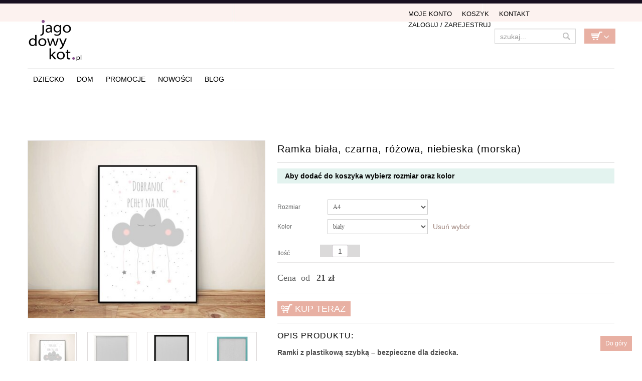

--- FILE ---
content_type: text/html; charset=UTF-8
request_url: https://www.jagodowykot.pl/shop/black-friday/plakat-modlitwa-dziekuje-ci-boze-gwiazdki/www.jagodowykot.pl/shop/kategorie/ramka-biala/
body_size: 14881
content:
<!DOCTYPE html>
<!--[if IE 6]>
<html id="ie6" class="ie"lang="pl-PL" xmlns="http://www.w3.org/1999/xhtml" xmlns:og="http://ogp.me/ns#" xmlns:fb="http://www.facebook.com/2008/fbml">
<![endif]-->
<!--[if IE 7]>
<html id="ie7"  class="ie"lang="pl-PL" xmlns="http://www.w3.org/1999/xhtml" xmlns:og="http://ogp.me/ns#" xmlns:fb="http://www.facebook.com/2008/fbml">
<![endif]-->
<!--[if IE 8]>
<html id="ie8"  class="ie"lang="pl-PL" xmlns="http://www.w3.org/1999/xhtml" xmlns:og="http://ogp.me/ns#" xmlns:fb="http://www.facebook.com/2008/fbml">
<![endif]-->
<!--[if IE 9]>
<html id="ie9"  class="ie"lang="pl-PL" xmlns="http://www.w3.org/1999/xhtml" xmlns:og="http://ogp.me/ns#" xmlns:fb="http://www.facebook.com/2008/fbml">
<![endif]-->

<!-- This doesn't work but i prefer to leave it here... maybe in the future the MS will support it... i hope... -->
<!--[if IE 10]>
<html id="ie10"  class="ie"lang="pl-PL" xmlns="http://www.w3.org/1999/xhtml" xmlns:og="http://ogp.me/ns#" xmlns:fb="http://www.facebook.com/2008/fbml">
<![endif]-->

<!--[if gt IE 9]>
<html class="ie"lang="pl-PL" xmlns="http://www.w3.org/1999/xhtml" xmlns:og="http://ogp.me/ns#" xmlns:fb="http://www.facebook.com/2008/fbml">
<![endif]-->
<!--[if !IE]>
<html lang="pl-PL" xmlns="http://www.w3.org/1999/xhtml" xmlns:og="http://ogp.me/ns#" xmlns:fb="http://www.facebook.com/2008/fbml">
<![endif]-->

<!-- START HEAD -->
<head>
<!-- Google tag (gtag.js) -->
<script async src="https://www.googletagmanager.com/gtag/js?id=G-7YC990TFGV"></script>
<script>
  window.dataLayer = window.dataLayer || [];
  function gtag(){dataLayer.push(arguments);}
  gtag('js', new Date());

  gtag('config', 'G-7YC990TFGV');
</script>

            <meta charset="UTF-8" />
    
                <!-- this line will appear only if the website is visited with an iPad -->
        <meta name="viewport" content="width=device-width, initial-scale=1.0, maximum-scale=1.2, user-scalable=yes" />
        
                <meta property="og:site_name" content="JagodowyKot"/>
        <meta property="og:title" content="Ramka biała, czarna, różowa, niebieska (morska)"/>
        <meta property="og:url" content="https://www.jagodowykot.pl/shop/black-friday/ramka-biala/"/>

                <meta property="og:image" content="https://www.jagodowykot.pl/wp-content/uploads/2016/12/pchly-na-noc-roz.jpg"/>
        <meta name="keywords" content="ramka do obrazka, ramka na zdjęcia, biała ramka, czarna ramka" />        
        
<title>Czarna lub biała ramka z bezpieczną szybką dla dzieci</title>

<!-- RESET STYLESHEET -->
<link rel="stylesheet" type="text/css" media="all" href="https://www.jagodowykot.pl/wp-content/themes/cheope/css/reset.css" />
<!-- BOOTSTRAP STYLESHEET -->
<link rel="stylesheet" type="text/css" media="all" href="https://www.jagodowykot.pl/wp-content/themes/cheope/core/assets/css/bootstrap.css" />
<!-- MAIN THEME STYLESHEET -->
<link rel="stylesheet" type="text/css" media="all" href="https://www.jagodowykot.pl/wp-content/themes/cheope-child/style.css" />

<!-- PINGBACK & WP STANDARDS -->
<link rel="pingback" href="https://www.jagodowykot.pl/xmlrpc.php" />


<!-- [favicon] begin -->
<link rel="shortcut icon" type="image/x-icon" href="https://www.jagodowykot.pl/wp-content/uploads/2014/08/favicon1.png" />
<link rel="icon" type="image/x-icon" href="https://www.jagodowykot.pl/wp-content/uploads/2014/08/favicon1.png" />
<!-- [favicon] end -->

<!-- Touch icons more info: http://mathiasbynens.be/notes/touch-icons -->
<!-- For iPad3 with retina display: -->
<link rel="apple-touch-icon-precomposed" sizes="144x144" href="https://www.jagodowykot.pl/wp-content/themes/cheope/apple-touch-icon-144x.png" />
<!-- For first- and second-generation iPad: -->
<link rel="apple-touch-icon-precomposed" sizes="114x114" href="https://www.jagodowykot.pl/wp-content/themes/cheope/apple-touch-icon-114x.png" />
<!-- For first- and second-generation iPad: -->
<link rel="apple-touch-icon-precomposed" sizes="72x72" href="https://www.jagodowykot.pl/wp-content/themes/cheope/icons/apple-touch-icon-72x.png">
<!-- For non-Retina iPhone, iPod Touch, and Android 2.1+ devices: -->
<link rel="apple-touch-icon-precomposed" href="https://www.jagodowykot.pl/wp-content/themes/cheope/apple-touch-icon-57x.png" />    <script>(function() {
var _fbq = window._fbq || (window._fbq = []);
if (!_fbq.loaded) {
var fbds = document.createElement('script');
fbds.async = true;
fbds.src = '//connect.facebook.net/en_US/fbds.js';
var s = document.getElementsByTagName('script')[0];
s.parentNode.insertBefore(fbds, s);
_fbq.loaded = true;
}
_fbq.push(['addPixelId', '691502944252478']);
})();
window._fbq = window._fbq || [];
window._fbq.push(['track', 'PixelInitialized', {}]);
</script>
<noscript><img height="1" width="1" alt="" style="display:none" src="https://www.facebook.com/tr?id=691502944252478&amp;ev=PixelInitialized" /></noscript>
<script type="text/javascript">
var elastislide_defaults = {
	imageW: "100%",
	border		: 0,
	margin      : 0,
	preventDefaultEvents: false,
	infinite : true,
	slideshowSpeed : 3500
};
</script>
<link rel="alternate" type="application/rss+xml" title="JagodowyKot &raquo; Kanał z wpisami" href="https://www.jagodowykot.pl/feed/" />
<link rel="alternate" type="application/rss+xml" title="JagodowyKot &raquo; Kanał z komentarzami" href="https://www.jagodowykot.pl/comments/feed/" />
<link rel='stylesheet' id='thickbox-css'  href='https://www.jagodowykot.pl/wp-includes/js/thickbox/thickbox.css' type='text/css' media='all' />
<link rel='stylesheet' id='google-fonts-css'  href='https://fonts.googleapis.com/css?family' type='text/css' media='all' />
<link rel='stylesheet' id='lptw-style-css'  href='https://www.jagodowykot.pl/wp-content/plugins/advanced-recent-posts/lptw-recent-posts.css' type='text/css' media='all' />
<link rel='stylesheet' id='cookie-notice-front-css'  href='https://www.jagodowykot.pl/wp-content/plugins/cookie-notice/css/front.css' type='text/css' media='all' />
<link rel='stylesheet' id='woocommerce_prettyPhoto_css-css'  href='https://www.jagodowykot.pl/wp-content/plugins/woocommerce/assets/css/prettyPhoto.css' type='text/css' media='all' />
<link rel='stylesheet' id='woocommerce_frontend_styles-css'  href='https://www.jagodowykot.pl/wp-content/themes/cheope-child/woocommerce/style.css' type='text/css' media='all' />
<link rel='stylesheet' id='styles-minified-css'  href='https://www.jagodowykot.pl/wp-content/themes/cheope-child/cache/style.css' type='text/css' media='all' />
<link rel='stylesheet' id='cache-custom-css'  href='https://www.jagodowykot.pl/wp-content/themes/cheope-child/cache/custom.css' type='text/css' media='all' />
<link rel='stylesheet' id='custom-css'  href='https://www.jagodowykot.pl/wp-content/themes/cheope/custom.css' type='text/css' media='all' />
<script type='text/javascript' src='https://www.jagodowykot.pl/wp-includes/js/jquery/jquery.js'></script>
<script type='text/javascript' src='https://www.jagodowykot.pl/wp-includes/js/jquery/jquery-migrate.min.js'></script>
<script type='text/javascript' src='https://www.jagodowykot.pl/wp-includes/js/comment-reply.min.js'></script>
<script type='text/javascript'>
/* <![CDATA[ */
var cnArgs = {"ajaxurl":"https:\/\/www.jagodowykot.pl\/wp-admin\/admin-ajax.php","hideEffect":"fade","cookieName":"cookie_notice_accepted","cookieValue":"TRUE","cookieTime":"86400","cookiePath":"\/","cookieDomain":""};
/* ]]> */
</script>
<script type='text/javascript' src='https://www.jagodowykot.pl/wp-content/plugins/cookie-notice/js/front.js'></script>
<script type='text/javascript' src='https://www.jagodowykot.pl/wp-content/themes/cheope-child/js/jquery-scrolltofixed-min.js'></script>
<script type='text/javascript' src='https://www.jagodowykot.pl/wp-content/themes/cheope-child/js/menu-scrolltofixed.js'></script>
<link rel="EditURI" type="application/rsd+xml" title="RSD" href="https://www.jagodowykot.pl/xmlrpc.php?rsd" />
<link rel="wlwmanifest" type="application/wlwmanifest+xml" href="https://www.jagodowykot.pl/wp-includes/wlwmanifest.xml" /> 
<link rel='prev' title='MIŚ PŁASKA PIKOWANA PODUSZKA MIĘTOWA' href='https://www.jagodowykot.pl/shop/black-friday/mis-plaska-pikowana-poduszka-mietowa/' />
<link rel='next' title='Malmo Pink &#8211; dwustronny Kokon dla noworodka/Otulacz/Gniazdo' href='https://www.jagodowykot.pl/shop/black-friday/malmo-pink-dwustronny-kokon-dla-noworodkaotulaczgniazdo/' />
<meta name="generator" content="WordPress 3.7.41" />
<link rel='canonical' href='https://www.jagodowykot.pl/shop/black-friday/ramka-biala/' />
<link rel='shortlink' href='https://www.jagodowykot.pl/?p=99996' />
<link rel="alternate" type="application/rss+xml"  title="Nowe produkty" href="https://www.jagodowykot.pl/shop/feed/" />        <style type="text/css">
            body { background-color: #ffffff; }      
        </style>
                <style type="text/css">
            .blog-big .meta, .blog-small .meta { background-color: #ffffff; }      
        </style>
            <style type="text/css">
        ul.products li.product.list .product-thumbnail { margin-left:422px; }
        ul.products li.product.list .product-thumbnail .thumbnail-wrapper { margin-left:-422px; }
        
        /* IE8, Portrait tablet to landscape and desktop till 1024px */
        .single-product .sidebar-no div.images,
        .single-product .sidebar-no div.images { width:39.333333333333%; }
        .single-product .sidebar-no div.summary,
        .single-product .sidebar-no div.summary { width:56%; }
        
        .single-product .sidebar-right .span10 div.images,
        .single-product .sidebar-left .span10 div.images { width:48.659793814433%; }
        .single-product .sidebar-right .span10 div.summary,
        .single-product .sidebar-left .span10 div.summary { width:45.567010309278%; }
        
        .single-product .sidebar-right .span9 div.images,
        .single-product .sidebar-left .span9 div.images { width:54.252873563218%; }
        .single-product .sidebar-right .span9 div.summary,
        .single-product .sidebar-left .span9 div.summary { width:39.310344827586%; }
        /* WooCommerce standard images */
        .single-product .images .thumbnails > a { width:80px !important; height:80px !important; }
        /* Slider images */
        .single-product .images .thumbnails li img { max-width:80px !important; }
        
        /* Desktop above 1200px */
        @media (min-width:1200px) {            
            /* WooCommerce standard images */
            .single-product .images .thumbnails > a { width:90px !important; height:90px !important; }
            /* Slider images */
            .single-product .images .thumbnails li img { max-width:90px !important; }
        }
        
        /* Desktop above 1200px */
        @media (max-width: 979px) and (min-width: 768px) {            
            /* WooCommerce standard images */
            .single-product .images .thumbnails > a { width:63px !important; height:63px !important; }
            /* Slider images */
            .single-product .images .thumbnails li img { max-width:63px !important; }
        }

                /* Below 767px, mobiles included */
        @media (max-width: 767px) {
            .single-product div.images,
            .single-product div.summary { float:none;margin-left:0px !important;width:100% !important; }
            
            .single-product div.images { margin-bottom:20px; }    
            
            /* WooCommerce standard images */
            .single-product .images .thumbnails > a { width:65px !important; height:65px !important; }
            /* Slider images */
            .single-product .images .thumbnails li img { max-width:65px !important; }
        }
            </style>
    

<!-- WooCommerce Version -->
<meta name="generator" content="WooCommerce 2.0.19" />

	<style type="text/css">.recentcomments a{display:inline !important;padding:0 !important;margin:0 !important;}</style>
    <link rel="stylesheet" href="https://use.fontawesome.com/releases/v5.8.2/css/all.css"> 
  <meta name="p:domain_verify" content="e9756bff37cf41ad50cb00cb0eec41ca"/>
</head>
<!-- END HEAD -->
<!-- START BODY -->
<body class="single single-product postid-99996 no_js responsive stretched chrome woocommerce woocommerce-page">



<!-- Load an icon library to show a hamburger menu (bars) on small screens -->
 

 

<style>


.overlay {
  height: 0%;
  width: 100%;
  position: fixed;
  z-index: 4;
  top: 0;
  left: 0;
  background-color: rgb(0,0,0);
  background-color: rgba(0,0,0, 0.9);
  overflow-y: hidden;
  transition: 0.5s;
}

.overlay-content {
  position: relative;
  top: 15%;
  width: 100%;
  text-align: center;
  margin-top: 10px;
}

.overlay a {
  padding: 8px;
  text-decoration: none;
  font-size: 24px;
line-height:34px;
  color: #818181;
  display: block;
  transition: 0.3s;
}

.overlay a:hover, .overlay a:focus {
  color: #f1f1f1;
}

.overlay .closebtn {
  position: absolute;
  top: 30px;
  right: 45px;
  font-size: 60px;
}

.openbtn {
display:block; 
  position: fixed;
  top: 30px;
  right: 45px;
  font-size: 50px;
z-index:2;
background:#000; color:#faf2ef; padding:10px 10px; border-radius:4px;
}

@media screen and (max-height: 450px) {
  .overlay {overflow-y: auto;}
  .overlay a {font-size: 20px}
  .overlay .closebtn {
  font-size: 40px;
  top: 15px;
  right: 35px;
  }
}
 @media screen and (min-width: 768px) {
.overlay, .openbtn {display:none}
}

@media screen and (max-width: 768px) {
.menu-select{display:none !important;}
}
</style>
 

<div id="myNav" class="overlay">
  <a href="javascript:void(0)" class="closebtn" onclick="closeNav()">&times;</a>
  <div class="overlay-content">
    <a href="/">Home</a>
    <a href="/kategoria-produktu/dziecko/">Dla dzieci</a>
    <a href="/dla-noworodka/">Wyprawka</a>
    <a href="/kategoria-produktu/wnetrza/">Dom</a>
    
    <a href="/kategoria-produktu/dla-zwierzat/">Dla zwierząt</a>
    <a href="/nowosci/">Nowości</a>
<a href="/promocje/">Promocje</a>
    <a href="/blog/">Blog</a>
<br><bR>
    <a href="/moje-konto/">Moje konto</a>
    <a href="/cart//">Koszyk</a>
<a href="/kontakt/">Kontakt</a>
 
  </div>
</div>

 
<span style="font-size:30px;cursor:pointer; text-align:right;  " class="openbtn" onclick="openNav()"><i class="fas fa-bars" style="color:#faf2ef"></i></span>

<script>
function openNav() {
  document.getElementById("myNav").style.height = "100%";
}

function closeNav() {
  document.getElementById("myNav").style.height = "0%";
}
</script>


    <!-- START BG SHADOW -->
    <div class="bg-shadow">

                <!-- START WRAPPER -->
        <div id="wrapper" class="container group">

                        <!-- START HEADER -->
            <div id="header" class="group">
                <div class="group container">
 




                	<div class="row">

                		<div class="span12">
                            <div id="fblike"> <div class="inner"> <iframe src="//www.facebook.com/plugins/like.php?href=https%3A%2F%2Fwww.facebook.com%2Fjagodowykotpl&amp;width=200&amp;layout=button_count&amp;action=like&amp;show_faces=false&amp;share=true&amp;height=21" scrolling="no" frameborder="0" style="border:none; overflow:hidden; width:200px; height:21px;" allowTransparency="true"></iframe></div></div>
	                    
<div class="row">
	<!-- START LOGO -->
	<div id="logo" class="span7 group">
	     
         <a id="logo-img" href="/" title="JagodowyKot">
    <img src="/wp-content/uploads/2014/06/logo-web-retina1.png" title="JagodowyKot" alt="JagodowyKot" height="89" width="200"/>
             <!--<img src="http://www.jagodowykot.pl/wp-content/uploads/2015/12/jagodowy-kot-swieta2.png" title="JagodowyKot" alt="JagodowyKot" height="100" width="211" style="margin-top:-15px"/>
        -->     
            
</a>

	</div>
	<!-- END LOGO -->
		
	<!-- START HEADER SIDEBAR -->
	<div id="header-sidebar" class="span5 group">                                                     
		<div class="widget widget_search_mini">
		<form action="https://www.jagodowykot.pl/" method="get" class="search_mini">
			<input type="text" name="s" id="search_mini" value="" placeholder="szukaj..." />
			<input type="hidden" name="post_type" value="product" />
            <input type="submit" id="submit" name="submit" value="" />
		</form>

</div>		<div class="widget woocommerce widget_shopping_cart"><div class="border-1 border"><div class="border-2 border"><h2 class="widgettitle">Koszyk</h2>			<a href="https://www.jagodowykot.pl/cart/" class="cart_control cart_control_empty">Empty Cart</a>
					<div class="cart_wrapper">
		<div class="widget_shopping_cart_content "></div>			</div>
			
			
			<script type="text/javascript">
			jQuery(document).ready(function($){
				$('.cart_control').live('click', function(e){
					//e.preventDefault();
				});
				
				$('.cart_control').live('hover', function(){
					$(this).next('.cart_wrapper').slideDown();
				}).live('mouseleave', function(){
					$(this).next('.cart_wrapper').delay(500).slideUp();
				});
				
				
			    $('.cart_wrapper')
			        .live('mouseenter', function(){ $(this).stop(true,true).show() })
			        .live('mouseleave', function(){ $(this).delay(500).slideUp() });
			});
			</script>
			</div></div></div> 
		<div class="widget login_register"><ul id="menu-top-menu" class="level-1"><li id="menu-item-1087" class="menu-item menu-item-type-post_type menu-item-object-page menu-item-1087"><a href="https://www.jagodowykot.pl/moje-konto/">Moje Konto</a></li>
<li id="menu-item-18599" class="menu-item menu-item-type-post_type menu-item-object-page menu-item-18599"><a href="https://www.jagodowykot.pl/cart/">Koszyk</a></li>
<li id="menu-item-175796" class="menu-item menu-item-type-post_type menu-item-object-page menu-item-175796"><a href="https://www.jagodowykot.pl/kontakt/">Kontakt</a></li>
<li><a href="https://www.jagodowykot.pl/moje-konto/">Zaloguj / Zarejestruj</a></li></ul></div>	</div>
</div>

<div class="row">
	<div id="nav" class="span12 group">
		<!-- START MAIN NAVIGATION -->
		
                        <ul id="menu-main-menu" class="level-1"><li id="menu-item-176055" class="menu-item menu-item-type-taxonomy menu-item-object-product_cat menu-item-children-0"><a href="https://www.jagodowykot.pl/kategoria-produktu/dziecko/">Dziecko</a></li>
<li id="menu-item-176083" class="menu-item menu-item-type-taxonomy menu-item-object-product_cat menu-item-children-0"><a href="https://www.jagodowykot.pl/kategoria-produktu/wnetrza/">DOM</a></li>
<li id="menu-item-206921" class="menu-item menu-item-type-post_type menu-item-object-page menu-item-children-0"><a href="https://www.jagodowykot.pl/oferta-miesiaca/">Promocje</a></li>
<li id="menu-item-74091" class="menu-item menu-item-type-post_type menu-item-object-page menu-item-children-0"><a href="https://www.jagodowykot.pl/nowosci/">Nowości</a></li>
<li id="menu-item-212113" class="menu-item menu-item-type-post_type menu-item-object-page menu-item-children-0"><a href="https://www.jagodowykot.pl/blog/">Blog</a></li>
</ul>    		<!-- END MAIN NAVIGATION -->

		<div id="nav-sidebar">
				</div>
	</div>
</div>

<br>
	                    </div>
                    </div>
                </div>
            </div>
   <div id="fb"><iframe style="border: none; overflow: hidden; width: 260px; height: 21px;" src="//www.facebook.com/plugins/like.php?href=https%3A%2F%2Fwww.facebook.com%2Fjagodowykotpl&amp;width=260&amp;layout=button_count&amp;action=like&amp;show_faces=false&amp;share=false&amp;height=21" height="240" width="260" frameborder="0" scrolling="no"></iframe></div>
            <!-- END HEADER -->
            <div id="back-top"><a href="#top">Do góry</a></div>      	<div id="primary" class="sidebar-no">
    <div class="container group">
	    <div class="row">
	        	        <!-- START CONTENT -->
	        <div id="content-shop" class="span12 content group">            <!-- START PAGE META -->
            <div id="page-meta" class="group">
        		<h1 class="page-title">Ramka biała, czarna, różowa, niebieska (morska)</h1>
        		                                     
        		        	</div>
        	<!-- END PAGE META -->           
        <div itemscope itemtype="http://schema.org/Product" id="product-99996" class="post-99996 product type-product status-publish hentry instock">
    
    		    
    			
<div class="row">
	
<!-- PhotoSwipe -->
<link rel="stylesheet" href="https://www.jagodowykot.pl/wp-content/themes/cheope-child/js/photoswipe/photoswipe.css">
<link rel="stylesheet" href="https://www.jagodowykot.pl/wp-content/themes/cheope-child/js/photoswipe/default-skin/default-skin.css">
<script src="https://www.jagodowykot.pl/wp-content/themes/cheope-child/js/photoswipe/photoswipe.min.js"></script>
<script src="https://www.jagodowykot.pl/wp-content/themes/cheope-child/js/photoswipe/photoswipe-ui-default.min.js"></script>

<div class="images">
		<a id="gallery-link-main" href="https://www.jagodowykot.pl/wp-content/uploads/2016/12/pchly-na-noc-roz.jpg" class="gallery-link" title="Plakat z modlitwą to autorska kompozycja, która idealnie pasuje do dziecięcego pokoju">
            <img width="500" height="374" src="https://www.jagodowykot.pl/wp-content/uploads/2016/12/pchly-na-noc-roz-500x374.jpg" class="shop_single wp-post-image" alt="Plakat z modlitwą to autorska kompozycja, która idealnie pasuje do dziecięcego pokoju" />        </a>


<div class="thumbnails">

<a href="https://www.jagodowykot.pl/wp-content/uploads/2016/12/pchly-na-noc-roz.jpg" title="Plakat z modlitwą to autorska kompozycja, która idealnie pasuje do dziecięcego pokoju" full-size="814x609" class="gallery-link first"><img width="90" height="90" src="https://www.jagodowykot.pl/wp-content/uploads/2016/12/pchly-na-noc-roz-90x90.jpg" class="attachment-shop_thumbnail" alt="Plakat z modlitwą to autorska kompozycja, która idealnie pasuje do dziecięcego pokoju" /></a><meta itemprop="image" content="https://www.jagodowykot.pl/wp-content/uploads/2016/12/pchly-na-noc-roz.jpg" /><a href="https://www.jagodowykot.pl/wp-content/uploads/2017/09/ramka.jpg" title="ramka" full-size="2000x2000" class="gallery-link"><img width="90" height="90" src="https://www.jagodowykot.pl/wp-content/uploads/2017/09/ramka-90x90.jpg" class="attachment-shop_thumbnail" alt="ramka" /></a><meta itemprop="image" content="https://www.jagodowykot.pl/wp-content/uploads/2017/09/ramka.jpg" /><a href="https://www.jagodowykot.pl/wp-content/uploads/2017/09/ramka-czarna-na-zdjecia-obrazki.jpg" title="RAMKA-CZARNA-NA-ZDJĘCIA-OBRAZKI" full-size="2000x2000" class="gallery-link"><img width="90" height="90" src="https://www.jagodowykot.pl/wp-content/uploads/2017/09/ramka-czarna-na-zdjecia-obrazki-90x90.jpg" class="attachment-shop_thumbnail" alt="RAMKA-CZARNA-NA-ZDJĘCIA-OBRAZKI" /></a><meta itemprop="image" content="https://www.jagodowykot.pl/wp-content/uploads/2017/09/ramka-czarna-na-zdjecia-obrazki.jpg" /><a href="https://www.jagodowykot.pl/wp-content/uploads/2017/09/ramka-niebieska.jpg" title="ramka niebieska" full-size="500x500" class="gallery-link last"><img width="90" height="90" src="https://www.jagodowykot.pl/wp-content/uploads/2017/09/ramka-niebieska-90x90.jpg" class="attachment-shop_thumbnail" alt="ramka niebieska" /></a><meta itemprop="image" content="https://www.jagodowykot.pl/wp-content/uploads/2017/09/ramka-niebieska.jpg" /><a href="https://www.jagodowykot.pl/wp-content/uploads/2017/09/ramka-rozowa.jpg" title="ramka różowa" full-size="500x500" class="gallery-link first"><img width="90" height="90" src="https://www.jagodowykot.pl/wp-content/uploads/2017/09/ramka-rozowa-90x90.jpg" class="attachment-shop_thumbnail" alt="ramka różowa" /></a><meta itemprop="image" content="https://www.jagodowykot.pl/wp-content/uploads/2017/09/ramka-rozowa.jpg" /><a href="https://www.jagodowykot.pl/wp-content/uploads/2020/07/dzien-taty.jpg" title="Plakat dzień taty" full-size="1130x1125" class="gallery-link"><img width="90" height="90" src="https://www.jagodowykot.pl/wp-content/uploads/2020/07/dzien-taty-90x90.jpg" class="attachment-shop_thumbnail" alt="Plakat dzień taty" /></a><meta itemprop="image" content="https://www.jagodowykot.pl/wp-content/uploads/2020/07/dzien-taty.jpg" /></div><!-- thumbnails -->

</div>

<script type="text/javascript">
jQuery(document).ready(function ($) {
//	$("a.gallery-link img").mouseenter(function () {
//		var thumbSrc = $(this).attr("src");
//		var mediumSrc = thumbSrc.replace("-90x90.","-500x500.");
//		$("img#medium-image").attr("src", mediumSrc);
//	});
   var slides = [];
   $("div.thumbnails a.gallery-link").each(function(i) {
      var size = $(this).attr("full-size").split('x');
      var width = parseInt(size[0], 10);
      var height = parseInt(size[1], 10);
   	slides.push({src: $(this).attr("href"), w: width, h: height, title: $(this).attr("title")});
   });

   var pswpElement = document.querySelectorAll('.pswp')[0];

	$("a.gallery-link").click(function(e) {
		e.preventDefault();
		var options = {
			index: $(this).index()
		};
		var gallery = new PhotoSwipe( pswpElement, PhotoSwipeUI_Default, slides, options);
		gallery.init();
	});


});
</script>
<!-- Root element of PhotoSwipe. Must have class pswp. -->
<div class="pswp" tabindex="-1" role="dialog" aria-hidden="true">

    <!-- Background of PhotoSwipe.
         It's a separate element as animating opacity is faster than rgba(). -->
    <div class="pswp__bg"></div>

    <!-- Slides wrapper with overflow:hidden. -->
    <div class="pswp__scroll-wrap">

        <!-- Container that holds slides.
            PhotoSwipe keeps only 3 of them in the DOM to save memory.
            Don't modify these 3 pswp__item elements, data is added later on. -->
        <div class="pswp__container">
            <div class="pswp__item"></div>
            <div class="pswp__item"></div>
            <div class="pswp__item"></div>
        </div>

        <!-- Default (PhotoSwipeUI_Default) interface on top of sliding area. Can be changed. -->
        <div class="pswp__ui pswp__ui--hidden">

            <div class="pswp__top-bar">

                <!--  Controls are self-explanatory. Order can be changed. -->

                <div class="pswp__counter"></div>

                <button class="pswp__button pswp__button--close" title="Close (Esc)"></button>

                <button class="pswp__button pswp__button--share" title="Share"></button>

                <button class="pswp__button pswp__button--fs" title="Toggle fullscreen"></button>

                <button class="pswp__button pswp__button--zoom" title="Zoom in/out"></button>

                <!-- Preloader demo http://codepen.io/dimsemenov/pen/yyBWoR -->
                <!-- element will get class pswp__preloader--active when preloader is running -->
                <div class="pswp__preloader">
                    <div class="pswp__preloader__icn">
                      <div class="pswp__preloader__cut">
                        <div class="pswp__preloader__donut"></div>
                      </div>
                    </div>
                </div>
            </div>

            <div class="pswp__share-modal pswp__share-modal--hidden pswp__single-tap">
                <div class="pswp__share-tooltip"></div>
            </div>

            <button class="pswp__button pswp__button--arrow--left" title="Previous (arrow left)">
            </button>

            <button class="pswp__button pswp__button--arrow--right" title="Next (arrow right)">
            </button>

            <div class="pswp__caption">
                <div class="pswp__caption__center"></div>
            </div>

        </div>

    </div>

</div>



	<div class="summary entry-summary"><h1 itemprop="name">Ramka biała, czarna, różowa, niebieska (morska)</h1>

	    <h2 class="entry-title fn hide">Shop</h2>
		 



<form action="/shop/black-friday/plakat-modlitwa-dziekuje-ci-boze-gwiazdki/www.jagodowykot.pl/shop/kategorie/ramka-biala/?add-to-cart=99996" class="variations_form cart" method="post" enctype='multipart/form-data' data-product_id="99996" data-product_variations="[{&quot;variation_id&quot;:&quot;100241&quot;,&quot;attributes&quot;:{&quot;attribute_rozmiar&quot;:&quot;a4&quot;,&quot;attribute_kolor&quot;:&quot;bialy&quot;},&quot;image_src&quot;:&quot;&quot;,&quot;image_link&quot;:&quot;&quot;,&quot;image_title&quot;:&quot;&quot;,&quot;image_alt&quot;:&quot;&quot;,&quot;price_html&quot;:&quot;&lt;span class=\&quot;price-label\&quot; style=\&quot;font-size:18px\&quot;&gt;Cena&nbsp;&lt;\/span&gt;&lt;span class=\&quot;price\&quot;&gt;&lt;span class=\&quot;amount\&quot;&gt;21&nbsp;&#122;&#322;&lt;\/span&gt;&lt;\/span&gt;&quot;,&quot;availability_html&quot;:&quot;&quot;,&quot;sku&quot;:&quot;&quot;,&quot;weight&quot;:&quot; kg&quot;,&quot;dimensions&quot;:&quot;&quot;,&quot;min_qty&quot;:1,&quot;max_qty&quot;:0,&quot;backorders_allowed&quot;:false,&quot;is_in_stock&quot;:true,&quot;is_downloadable&quot;:false,&quot;is_virtual&quot;:false,&quot;is_sold_individually&quot;:&quot;no&quot;},{&quot;variation_id&quot;:&quot;100242&quot;,&quot;attributes&quot;:{&quot;attribute_rozmiar&quot;:&quot;a3&quot;,&quot;attribute_kolor&quot;:&quot;bialy&quot;},&quot;image_src&quot;:&quot;&quot;,&quot;image_link&quot;:&quot;&quot;,&quot;image_title&quot;:&quot;&quot;,&quot;image_alt&quot;:&quot;&quot;,&quot;price_html&quot;:&quot;&lt;span class=\&quot;price-label\&quot; style=\&quot;font-size:18px\&quot;&gt;Cena&nbsp;&lt;\/span&gt;&lt;span class=\&quot;price\&quot;&gt;&lt;span class=\&quot;amount\&quot;&gt;25&nbsp;&#122;&#322;&lt;\/span&gt;&lt;\/span&gt;&quot;,&quot;availability_html&quot;:&quot;&quot;,&quot;sku&quot;:&quot;&quot;,&quot;weight&quot;:&quot; kg&quot;,&quot;dimensions&quot;:&quot;&quot;,&quot;min_qty&quot;:1,&quot;max_qty&quot;:0,&quot;backorders_allowed&quot;:false,&quot;is_in_stock&quot;:true,&quot;is_downloadable&quot;:false,&quot;is_virtual&quot;:false,&quot;is_sold_individually&quot;:&quot;no&quot;},{&quot;variation_id&quot;:&quot;101214&quot;,&quot;attributes&quot;:{&quot;attribute_rozmiar&quot;:&quot;a4&quot;,&quot;attribute_kolor&quot;:&quot;czarny&quot;},&quot;image_src&quot;:&quot;&quot;,&quot;image_link&quot;:&quot;&quot;,&quot;image_title&quot;:&quot;&quot;,&quot;image_alt&quot;:&quot;&quot;,&quot;price_html&quot;:&quot;&lt;span class=\&quot;price-label\&quot; style=\&quot;font-size:18px\&quot;&gt;Cena&nbsp;&lt;\/span&gt;&lt;span class=\&quot;price\&quot;&gt;&lt;span class=\&quot;amount\&quot;&gt;21&nbsp;&#122;&#322;&lt;\/span&gt;&lt;\/span&gt;&quot;,&quot;availability_html&quot;:&quot;&quot;,&quot;sku&quot;:&quot;&quot;,&quot;weight&quot;:&quot; kg&quot;,&quot;dimensions&quot;:&quot;&quot;,&quot;min_qty&quot;:1,&quot;max_qty&quot;:0,&quot;backorders_allowed&quot;:false,&quot;is_in_stock&quot;:true,&quot;is_downloadable&quot;:false,&quot;is_virtual&quot;:false,&quot;is_sold_individually&quot;:&quot;no&quot;},{&quot;variation_id&quot;:&quot;101215&quot;,&quot;attributes&quot;:{&quot;attribute_rozmiar&quot;:&quot;a3&quot;,&quot;attribute_kolor&quot;:&quot;czarny&quot;},&quot;image_src&quot;:&quot;&quot;,&quot;image_link&quot;:&quot;&quot;,&quot;image_title&quot;:&quot;&quot;,&quot;image_alt&quot;:&quot;&quot;,&quot;price_html&quot;:&quot;&lt;span class=\&quot;price-label\&quot; style=\&quot;font-size:18px\&quot;&gt;Cena&nbsp;&lt;\/span&gt;&lt;span class=\&quot;price\&quot;&gt;&lt;span class=\&quot;amount\&quot;&gt;25&nbsp;&#122;&#322;&lt;\/span&gt;&lt;\/span&gt;&quot;,&quot;availability_html&quot;:&quot;&quot;,&quot;sku&quot;:&quot;&quot;,&quot;weight&quot;:&quot; kg&quot;,&quot;dimensions&quot;:&quot;&quot;,&quot;min_qty&quot;:1,&quot;max_qty&quot;:0,&quot;backorders_allowed&quot;:false,&quot;is_in_stock&quot;:true,&quot;is_downloadable&quot;:false,&quot;is_virtual&quot;:false,&quot;is_sold_individually&quot;:&quot;no&quot;},{&quot;variation_id&quot;:&quot;163676&quot;,&quot;attributes&quot;:{&quot;attribute_rozmiar&quot;:&quot;a4&quot;,&quot;attribute_kolor&quot;:&quot;rozowy&quot;},&quot;image_src&quot;:&quot;&quot;,&quot;image_link&quot;:&quot;&quot;,&quot;image_title&quot;:&quot;&quot;,&quot;image_alt&quot;:&quot;&quot;,&quot;price_html&quot;:&quot;&lt;span class=\&quot;price-label\&quot; style=\&quot;font-size:18px\&quot;&gt;Cena&nbsp;&lt;\/span&gt;&lt;span class=\&quot;price\&quot;&gt;&lt;span class=\&quot;amount\&quot;&gt;21&nbsp;&#122;&#322;&lt;\/span&gt;&lt;\/span&gt;&quot;,&quot;availability_html&quot;:&quot;&quot;,&quot;sku&quot;:&quot;&quot;,&quot;weight&quot;:&quot; kg&quot;,&quot;dimensions&quot;:&quot;&quot;,&quot;min_qty&quot;:1,&quot;max_qty&quot;:0,&quot;backorders_allowed&quot;:false,&quot;is_in_stock&quot;:true,&quot;is_downloadable&quot;:false,&quot;is_virtual&quot;:false,&quot;is_sold_individually&quot;:&quot;no&quot;},{&quot;variation_id&quot;:&quot;163677&quot;,&quot;attributes&quot;:{&quot;attribute_rozmiar&quot;:&quot;a4&quot;,&quot;attribute_kolor&quot;:&quot;niebieski&quot;},&quot;image_src&quot;:&quot;&quot;,&quot;image_link&quot;:&quot;&quot;,&quot;image_title&quot;:&quot;&quot;,&quot;image_alt&quot;:&quot;&quot;,&quot;price_html&quot;:&quot;&lt;span class=\&quot;price-label\&quot; style=\&quot;font-size:18px\&quot;&gt;Cena&nbsp;&lt;\/span&gt;&lt;span class=\&quot;price\&quot;&gt;&lt;span class=\&quot;amount\&quot;&gt;21&nbsp;&#122;&#322;&lt;\/span&gt;&lt;\/span&gt;&quot;,&quot;availability_html&quot;:&quot;&quot;,&quot;sku&quot;:&quot;&quot;,&quot;weight&quot;:&quot; kg&quot;,&quot;dimensions&quot;:&quot;&quot;,&quot;min_qty&quot;:1,&quot;max_qty&quot;:0,&quot;backorders_allowed&quot;:false,&quot;is_in_stock&quot;:true,&quot;is_downloadable&quot;:false,&quot;is_virtual&quot;:false,&quot;is_sold_individually&quot;:&quot;no&quot;}]">
	
    
    <div style="clear:both; background-color:#e3f3ef; color:#000; font-size:14px; font-weight:bold; padding:5px 15px; font-family:Arial, sans-serif; margin-bottom:20px; margin-top:-10px" id="variations_choose_text">
            Aby dodać do koszyka wybierz
        rozmiar oraz kolor        </div>
    
    <div class="variations group">
			        

				<label for="rozmiar">Rozmiar</label>
					<select id="rozmiar" name="attribute_rozmiar">
						<option value="">Wybierz opcję&hellip;</option>
                        <option value="a4"  selected='selected'>A4</option><option value="a3" >A3</option>					</select> 	                

				<label for="kolor">Kolor</label>
					<select id="kolor" name="attribute_kolor">
						<option value="">Wybierz opcję&hellip;</option>
                        <option value="bialy"  selected='selected'>biały</option><option value="czarny" >czarny</option><option value="rozowy" >różowy</option><option value="niebieski" >niebieski</option>					</select> <a class="reset_variations" href="#reset">Usuń wybór</a>	        	</div>

	
	<!--div class="single_variation_wrap" style="display:none;"-->
	<div class="single_variation_wrap" style="">
		
<span class="qnt_label">Ilość</span>
<div class="quantity group">
	<input type="number" name="quantity" step="1" min="" max="" value="1" size="4" title="szt" class="input-text qty text" maxlength="12" />
</div>
				<div class="woocommerce-price-and-add group">
			<!--div class="woocommerce-price"><div>

	<p class="price"><span class="price-label" style="font-size:18px">Cena&nbsp;</span><span><span class="from">od </span><span class="amount">21&nbsp;&#122;&#322;</span></span></p>

</div></div-->
			<!--div class="woocommerce-add-to-cart"-->

								<div class="single_variation price" style="float:none">
					<span class="price-label" style="font-size:18px">Cena&nbsp;</span><span class="from">od </span><span class="amount">21&nbsp;&#122;&#322;</span>				</div>
				<div id="no_variation_chosen_price" style="display: none">
					<span class="price-label" style="font-size:18px">Cena&nbsp;</span><span class="from">od </span><span class="amount">21&nbsp;&#122;&#322;</span>				</div>
				

								<div class="variations_button" style="float:none; margin-bottom:50px; margin-left:0px;  height:60px; ">
					<input type="hidden" name="variation_id" value="" />
					<button type="submit" class="single_add_to_cart_button button alt" style="font-size:18px;">Kup teraz</button>
				</div>
							<!--/div-->
		</div>
			</div>
	<div><input type="hidden" name="product_id" value="99996" /></div>

	
</form>

<div class="product-description group">
    <h3>Opis produktu:</h3>
    <span itemprop="description">
	<p><strong>Ramki z plastikową szybką &#8211; <strong>bezpieczne dla dziecka.</strong></strong></p>
<p>A4(21&#215;30)</p>
<p>A3(30&#215;42)</p>
<p>Kolory:</p>
<ul>
<li>Rama: Płyta pilśniowa, folia</li>
<li>Osłona frontowa: plastik polistyrenowy</li>
</ul>
<p>Panel tylny/ Stojak na zdjęcia: papier wielowarstwowy, farba akrylowa<br />
Ramka może wisieć lub stać w pionie lub poziomie w zależności od potrzeby.</p>
<p>&nbsp;</p>
<p>Ramki dostępne wyłącznie z <a href="http://www.jagodowykot.pl/projektanci/sielankowo/">obrazkami z kolekcji Sielankowo. </a></p>
<p>Nie sprzedajemy ramek osobno! Nie jest to wyrób producenta Sielankowo. Ramki sprzedawane są ze względu na liczne prośby klientów.</p>
    </span>
</div><p class="product-extra-info" style="height:10px; "><span style="display:none">Zobacz pozostałe produkty od <a href="/projektanci/sielankowo ">  Sielankowo</a></span><div style="background:#f1f3f7; padding:30px"><h3 >Wysyłka</h3><p > <span> 1-3 dni robocze.  </span></p><span style="">Sprzedaż przez <a href="/projektanci/sielankowo ">  Sielankowo</a></span>		<div><strong>Koszt wysyłki: 18 zł</strong></div>
			<div><strong>Kod produktu: 99996</strong></div></div><hr/> 	<meta itemprop="brand" content="Sielankowo"/>
	<meta itemprop="sku" content="99996" />
	<span itemprop="offers" itemscope itemtype="http://schema.org/AggregateOffer" style="display:none">
					<meta itemprop="lowPrice" content="21" />
			<meta itemprop="highPrice" content="25" />
			<meta itemprop="offerCount" content="0" />
				<meta itemprop="priceCurrency" content="PLN" />
		<link itemprop="url" href="https://www.jagodowykot.pl/shop/black-friday/ramka-biala/" />
		<meta itemprop="sku" content="99996" />
		<span itemprop="shippingDetails" itemtype="http://schema.org/OfferShippingDetails" itemscope>
			<span itemprop="shippingRate" itemtype="http://schema.org/MonetaryAmount" itemscope>
				<meta itemprop="value" content="18" />
				<meta itemprop="currency" content="PLN" />
			</span>
 			<span itemprop="shippingDestination" itemtype="http://schema.org/DefinedRegion" itemscope>
				<meta itemprop="addressCountry" content="PL" />
			</span>
		</span>
		<link itemprop="availability" href="http://schema.org/InStock" />
	</span>
	

<div class="product_meta">

    
	
    <span class="posted_in">kategoria <a href="https://www.jagodowykot.pl/kategoria-produktu/black-friday/" rel="tag">Black Friday</a>, <a href="https://www.jagodowykot.pl/kategoria-produktu/stylowe-zakupy/dekoracje-do-pokoju-dzieciecego/stylowe-obrazki-i-plakaty/" rel="tag">Obrazki i plakaty</a>, <a href="https://www.jagodowykot.pl/kategoria-produktu/stylowe-zakupy/stylowe-zakupy-sielankowo/" rel="tag">Stylowe zakupy - sielankowo</a>.</span>
    
    
</div>

	</div><!-- .summary -->
	
	<div class="woocommerce-tabs span12">
		<ul class="tabs">
			
				<li class="description_tab">
					<a href="#tab-description">Opis</a>
				</li>

			
				<li class="info_tab">
					<a href="#tab-info">Formularz  kontaktowy - zapytaj o ten produkt</a>
				</li>

					</ul>
		
			<div class="panel entry-content" id="tab-description">
				
	
	<h2>Opis produktu</h2>

	
			</div>

		
			<div class="panel entry-content" id="tab-info">
				<div id="ask-info-wrapper"><form id="contact-form-product-question" class="contact-form  row-fluid" method="post" action="" enctype="multipart/form-data">

	<div class="usermessagea"></div>
	<fieldset>

		<ul>

			<li class="text-field span4">
				<label for="name-product-question">
					<span class="mainlabel">Imię i Nazwisko</span>
				</label>
				<div class="input-prepend"><span class="add-on"><i class="icon-user"></i></span><input type="text" name="yit_contact[name]" id="name-product-question" class="required" value="" /></div>
				<div class="msg-error"></div><div class="clear"></div>
			</li>
			<li class="text-field span4">
				<label for="email-product-question">
					<span class="mainlabel">Email</span>
				</label>
				<div class="input-prepend"><span class="add-on"><i class="icon-envelope"></i></span><input type="text" name="yit_contact[email]" id="email-product-question" class="required email-validate" value="" /></div>
				<div class="msg-error"></div><div class="clear"></div>
			</li>
			<li class="text-field span4">
				<label for="phone-product-question">
					<span class="mainlabel">Telefon</span>
				</label>
				<div class="input-prepend"><span class="add-on"><i class="icon-phone"></i></span><input type="text" name="yit_contact[phone]" id="phone-product-question" class="" value="" /></div>
				<div class="msg-error"></div><div class="clear"></div>
			</li>
			<li class="textarea-field  left-no-margin span12">
				<label for="message-product-question">
					<span class="mainlabel">Wiadomość</span>
				</label>
				<div class="input-prepend"><span class="add-on"><i class="icon-pencil"></i></span><textarea name="yit_contact[message]" id="message-product-question" rows="8" cols="30" class="required"></textarea></div>
				<div class="msg-error"></div><div class="clear"></div>
			</li>
			<li class="submit-button left-no-margin span12">
				<input type="text" name="yit_bot" id="yit_bot" />
				<input type="hidden" name="yit_action" value="sendemail" id="yit_action" />
				<input type="hidden" name="yit_referer" value="https://www.jagodowykot.pl:443/shop/black-friday/plakat-modlitwa-dziekuje-ci-boze-gwiazdki/www.jagodowykot.pl/shop/kategorie/ramka-biala/" />
				<input type="hidden" name="id_form" value="35805" />
				<input type="submit" name="yit_sendemail" value="Wyślij" class="sendmail alignleft" />				<div class="clear"></div>			</li>
		</ul>

	</fieldset>
</form>

<script type="text/javascript">
	var messages_form_35805 = {
		name: "Pole obowiązkowe",
		email: "Prosimy wprowadzić poprawny email",
		phone: "",
		message: ""
	};
</script></div>			</div>

			</div>



		<div class="upsells products span12">

						<ul class="products">

			
		</ul>

					<h3 class="related-in-category">Inne popularne produkty z tej kategorii</h3>
				<ul class="products">

			
				<li class="product group grid classic span3 first">

	
	<div class="product-thumbnail group">
        
        <div class="thumbnail-wrapper">
    		<a href="https://www.jagodowykot.pl/shop/stylowe-obrazki-i-plakaty/n-jak-natalia-serduszka-plakat-dla-dzieci-personalizowany/" class="thumb"><img width="380" height="380" src="https://www.jagodowykot.pl/wp-content/uploads/2017/11/n-jak-natalia-serduszka-plakat-dla-dzieci-personalizowany-380x380.jpg" class="attachment-shop_catalog wp-post-image" alt="N JAK natalia serduszka plakat dla dzieci personalizowany" /></a>
	

<div class="product-actions">    
    <a href="https://www.jagodowykot.pl/shop/stylowe-obrazki-i-plakaty/n-jak-natalia-serduszka-plakat-dla-dzieci-personalizowany/" rel="nofollow" title="Szczegóły" class="details">Szczegóły</a>    <a href="https://www.jagodowykot.pl/shop/stylowe-obrazki-i-plakaty/n-jak-natalia-serduszka-plakat-dla-dzieci-personalizowany/" rel="nofollow" class="view-options" title="Wybierz">Wybierz</a>    </div>

<a class="added button alt cart" href="https://www.jagodowykot.pl/cart/" title="Zobacz koszyk">Dodano</a>  
        </div>    
        
        
        <div class="product-meta">
    		<h3>N JAK natalia serduszka plakat dla dzieci personalizowany</h3>    
    		

	<span class="price"><span class="from">od </span><span class="amount">32&nbsp;&#122;&#322;</span></span>
	<a class="read-more" href="https://www.jagodowykot.pl/shop/stylowe-obrazki-i-plakaty/n-jak-natalia-serduszka-plakat-dla-dzieci-personalizowany/">Więcej</a>
    	</div> 

	</div>

	
	

<div class="product-actions">    
    <a href="https://www.jagodowykot.pl/shop/stylowe-obrazki-i-plakaty/n-jak-natalia-serduszka-plakat-dla-dzieci-personalizowany/" rel="nofollow" title="Szczegóły" class="details">Szczegóły</a>    <a href="https://www.jagodowykot.pl/shop/stylowe-obrazki-i-plakaty/n-jak-natalia-serduszka-plakat-dla-dzieci-personalizowany/" rel="nofollow" class="view-options" title="Wybierz">Wybierz</a>    </div>

</li>
			
				<li class="product group grid classic span3">

	
	<div class="product-thumbnail group">
        
        <div class="thumbnail-wrapper">
    		<a href="https://www.jagodowykot.pl/shop/stylowe-obrazki-i-plakaty/plakat-do-pokoju-dziecka-jestes-calym-swiatem/" class="thumb"><img width="380" height="380" src="https://www.jagodowykot.pl/wp-content/uploads/2017/05/jestes-calym-swiatem-380x380.jpeg" class="attachment-shop_catalog wp-post-image" alt="Jesteś Całym Światem" /></a>
	

<div class="product-actions">    
    <a href="https://www.jagodowykot.pl/shop/stylowe-obrazki-i-plakaty/plakat-do-pokoju-dziecka-jestes-calym-swiatem/" rel="nofollow" title="Szczegóły" class="details">Szczegóły</a>    <a href="https://www.jagodowykot.pl/shop/stylowe-obrazki-i-plakaty/plakat-do-pokoju-dziecka-jestes-calym-swiatem/" rel="nofollow" class="view-options" title="Wybierz">Wybierz</a>    </div>

<a class="added button alt cart" href="https://www.jagodowykot.pl/cart/" title="Zobacz koszyk">Dodano</a>  
        </div>    
        
        
        <div class="product-meta">
    		<h3>Plakat do pokoju dziecka &#8222;Jesteś całym światem&#8221;</h3>    
    		

	<span class="price"><span class="from">od </span><span class="amount">32&nbsp;&#122;&#322;</span></span>
	<a class="read-more" href="https://www.jagodowykot.pl/shop/stylowe-obrazki-i-plakaty/plakat-do-pokoju-dziecka-jestes-calym-swiatem/">Więcej</a>
    	</div> 

	</div>

	
	

<div class="product-actions">    
    <a href="https://www.jagodowykot.pl/shop/stylowe-obrazki-i-plakaty/plakat-do-pokoju-dziecka-jestes-calym-swiatem/" rel="nofollow" title="Szczegóły" class="details">Szczegóły</a>    <a href="https://www.jagodowykot.pl/shop/stylowe-obrazki-i-plakaty/plakat-do-pokoju-dziecka-jestes-calym-swiatem/" rel="nofollow" class="view-options" title="Wybierz">Wybierz</a>    </div>

</li>
			
				<li class="product group grid classic span3">

	
	<div class="product-thumbnail group">
        
        <div class="thumbnail-wrapper">
    		<a href="https://www.jagodowykot.pl/shop/black-friday/zestaw-plakatow-dla-dzieci-zwierzaczki-gwiazdki/" class="thumb"><img width="380" height="380" src="https://www.jagodowykot.pl/wp-content/uploads/2017/05/zwierzaczki-gwiazdki-380x380.jpeg" class="attachment-shop_catalog wp-post-image" alt="Zwierzaczki Gwiazdki" /></a>
	

<div class="product-actions">    
    <a href="https://www.jagodowykot.pl/shop/black-friday/zestaw-plakatow-dla-dzieci-zwierzaczki-gwiazdki/" rel="nofollow" title="Szczegóły" class="details">Szczegóły</a>    <a href="https://www.jagodowykot.pl/shop/black-friday/zestaw-plakatow-dla-dzieci-zwierzaczki-gwiazdki/" rel="nofollow" class="view-options" title="Wybierz">Wybierz</a>    </div>

<a class="added button alt cart" href="https://www.jagodowykot.pl/cart/" title="Zobacz koszyk">Dodano</a>  
        </div>    
        
        
        <div class="product-meta">
    		<h3>Zestaw plakatów dla dzieci Zwierzaczki Gwiazdki</h3>    
    		

	<span class="price"><span class="from">od </span><span class="amount">75&nbsp;&#122;&#322;</span></span>
	<a class="read-more" href="https://www.jagodowykot.pl/shop/black-friday/zestaw-plakatow-dla-dzieci-zwierzaczki-gwiazdki/">Więcej</a>
    	</div> 

	</div>

	
	

<div class="product-actions">    
    <a href="https://www.jagodowykot.pl/shop/black-friday/zestaw-plakatow-dla-dzieci-zwierzaczki-gwiazdki/" rel="nofollow" title="Szczegóły" class="details">Szczegóły</a>    <a href="https://www.jagodowykot.pl/shop/black-friday/zestaw-plakatow-dla-dzieci-zwierzaczki-gwiazdki/" rel="nofollow" class="view-options" title="Wybierz">Wybierz</a>    </div>

</li>
			
				<li class="product group grid classic span3 last">

	
	<div class="product-thumbnail group">
        
        <div class="thumbnail-wrapper">
    		<a href="https://www.jagodowykot.pl/shop/stylowe-obrazki-i-plakaty/zwierzaki-gwiazdki-mie%cc%a8ta-tryptyk/" class="thumb"><img width="380" height="380" src="https://www.jagodowykot.pl/wp-content/uploads/2017/11/zwierzaki-gwiazdki-mieta-380x380.jpg" class="attachment-shop_catalog wp-post-image" alt="Zwierzaki gwiazdki mięta - tryptyk - obrazki na ścianę do pokoju dziecięcego" /></a>
	

<div class="product-actions">    
    <a href="https://www.jagodowykot.pl/shop/stylowe-obrazki-i-plakaty/zwierzaki-gwiazdki-mie%cc%a8ta-tryptyk/" rel="nofollow" title="Szczegóły" class="details">Szczegóły</a>    <a href="https://www.jagodowykot.pl/shop/stylowe-obrazki-i-plakaty/zwierzaki-gwiazdki-mie%cc%a8ta-tryptyk/" rel="nofollow" class="view-options" title="Wybierz">Wybierz</a>    </div>

<a class="added button alt cart" href="https://www.jagodowykot.pl/cart/" title="Zobacz koszyk">Dodano</a>  
        </div>    
        
        
        <div class="product-meta">
    		<h3>Zwierzaki gwiazdki mięta &#8211; tryptyk</h3>    
    		

	<span class="price"><span class="from">od </span><span class="amount">75&nbsp;&#122;&#322;</span></span>
	<a class="read-more" href="https://www.jagodowykot.pl/shop/stylowe-obrazki-i-plakaty/zwierzaki-gwiazdki-mie%cc%a8ta-tryptyk/">Więcej</a>
    	</div> 

	</div>

	
	

<div class="product-actions">    
    <a href="https://www.jagodowykot.pl/shop/stylowe-obrazki-i-plakaty/zwierzaki-gwiazdki-mie%cc%a8ta-tryptyk/" rel="nofollow" title="Szczegóły" class="details">Szczegóły</a>    <a href="https://www.jagodowykot.pl/shop/stylowe-obrazki-i-plakaty/zwierzaki-gwiazdki-mie%cc%a8ta-tryptyk/" rel="nofollow" class="view-options" title="Wybierz">Wybierz</a>    </div>

</li>
			
				<li class="product group grid classic span3 first">

	
	<div class="product-thumbnail group">
        
        <div class="thumbnail-wrapper">
    		<a href="https://www.jagodowykot.pl/shop/stylowe-obrazki-i-plakaty/metryczka-kotek-dla-dzieci-roz%cc%87owo-mie%cc%a8towa/" class="thumb"><img width="380" height="380" src="https://www.jagodowykot.pl/wp-content/uploads/2017/11/metryczka-kotek-dla-dzieci-rozowo-mietowa-plakat-prezent-380x380.jpg" class="attachment-shop_catalog wp-post-image" alt="metryczka kotek dla dzieci różowo-miętowa plakat prezent" /></a>
	

<div class="product-actions">    
    <a href="https://www.jagodowykot.pl/shop/stylowe-obrazki-i-plakaty/metryczka-kotek-dla-dzieci-roz%cc%87owo-mie%cc%a8towa/" rel="nofollow" title="Szczegóły" class="details">Szczegóły</a>    <a href="https://www.jagodowykot.pl/shop/stylowe-obrazki-i-plakaty/metryczka-kotek-dla-dzieci-roz%cc%87owo-mie%cc%a8towa/" rel="nofollow" class="view-options" title="Wybierz">Wybierz</a>    </div>

<a class="added button alt cart" href="https://www.jagodowykot.pl/cart/" title="Zobacz koszyk">Dodano</a>  
        </div>    
        
        
        <div class="product-meta">
    		<h3>Metryczka kotek dla dzieci różowo-miętowa</h3>    
    		

	<span class="price"><span class="from">od </span><span class="amount">32&nbsp;&#122;&#322;</span></span>
	<a class="read-more" href="https://www.jagodowykot.pl/shop/stylowe-obrazki-i-plakaty/metryczka-kotek-dla-dzieci-roz%cc%87owo-mie%cc%a8towa/">Więcej</a>
    	</div> 

	</div>

	
	

<div class="product-actions">    
    <a href="https://www.jagodowykot.pl/shop/stylowe-obrazki-i-plakaty/metryczka-kotek-dla-dzieci-roz%cc%87owo-mie%cc%a8towa/" rel="nofollow" title="Szczegóły" class="details">Szczegóły</a>    <a href="https://www.jagodowykot.pl/shop/stylowe-obrazki-i-plakaty/metryczka-kotek-dla-dzieci-roz%cc%87owo-mie%cc%a8towa/" rel="nofollow" class="view-options" title="Wybierz">Wybierz</a>    </div>

</li>
			
				<li class="product group grid classic span3">

	
	<div class="product-thumbnail group">
        
        <div class="thumbnail-wrapper">
    		<a href="https://www.jagodowykot.pl/shop/stylowe-obrazki-i-plakaty/tryptyk-do-pokoju-dziecka-a3/" class="thumb"><img width="380" height="380" src="https://www.jagodowykot.pl/wp-content/uploads/2017/05/tryptyk-aniele-bozy-380x380.jpeg" class="attachment-shop_catalog wp-post-image" alt="Tryptyk Aniele Boży" /></a>
	

<div class="product-actions">    
    <a href="https://www.jagodowykot.pl/shop/stylowe-obrazki-i-plakaty/tryptyk-do-pokoju-dziecka-a3/" rel="nofollow" title="Szczegóły" class="details">Szczegóły</a>    <a href="https://www.jagodowykot.pl/shop/stylowe-obrazki-i-plakaty/tryptyk-do-pokoju-dziecka-a3/" rel="nofollow" class="view-options" title="Wybierz">Wybierz</a>    </div>

<a class="added button alt cart" href="https://www.jagodowykot.pl/cart/" title="Zobacz koszyk">Dodano</a>  
        </div>    
        
        
        <div class="product-meta">
    		<h3>TRYPTYK DO POKOJU DZIECKA</h3>    
    		

	<span class="price"><span class="from">od </span><span class="amount">75&nbsp;&#122;&#322;</span></span>
	<a class="read-more" href="https://www.jagodowykot.pl/shop/stylowe-obrazki-i-plakaty/tryptyk-do-pokoju-dziecka-a3/">Więcej</a>
    	</div> 

	</div>

	
	

<div class="product-actions">    
    <a href="https://www.jagodowykot.pl/shop/stylowe-obrazki-i-plakaty/tryptyk-do-pokoju-dziecka-a3/" rel="nofollow" title="Szczegóły" class="details">Szczegóły</a>    <a href="https://www.jagodowykot.pl/shop/stylowe-obrazki-i-plakaty/tryptyk-do-pokoju-dziecka-a3/" rel="nofollow" class="view-options" title="Wybierz">Wybierz</a>    </div>

</li>
			
				<li class="product group grid classic span3">

	
	<div class="product-thumbnail group">
        
        <div class="thumbnail-wrapper">
    		<a href="https://www.jagodowykot.pl/shop/black-friday/tryptykzestaw-3-plakatow-be-happy-little-one/" class="thumb"><img width="380" height="380" src="https://www.jagodowykot.pl/wp-content/uploads/2019/02/tryptyk-be-happy-little-one-380x380.jpg" class="attachment-shop_catalog wp-post-image" alt="Żółto-szary zestaw plakatów do pokoju dziecka - napis Be happy" /></a>
	

<div class="product-actions">    
    <a href="https://www.jagodowykot.pl/shop/black-friday/tryptykzestaw-3-plakatow-be-happy-little-one/" rel="nofollow" title="Szczegóły" class="details">Szczegóły</a>    <a href="https://www.jagodowykot.pl/shop/black-friday/tryptykzestaw-3-plakatow-be-happy-little-one/" rel="nofollow" class="view-options" title="Wybierz">Wybierz</a>    </div>

<a class="added button alt cart" href="https://www.jagodowykot.pl/cart/" title="Zobacz koszyk">Dodano</a>  
        </div>    
        
        
        <div class="product-meta">
    		<h3>Tryptyk/Zestaw 3 plakatów Be happy little one</h3>    
    		

	<span class="price"><span class="from">od </span><span class="amount">75&nbsp;&#122;&#322;</span></span>
	<a class="read-more" href="https://www.jagodowykot.pl/shop/black-friday/tryptykzestaw-3-plakatow-be-happy-little-one/">Więcej</a>
    	</div> 

	</div>

	
	

<div class="product-actions">    
    <a href="https://www.jagodowykot.pl/shop/black-friday/tryptykzestaw-3-plakatow-be-happy-little-one/" rel="nofollow" title="Szczegóły" class="details">Szczegóły</a>    <a href="https://www.jagodowykot.pl/shop/black-friday/tryptykzestaw-3-plakatow-be-happy-little-one/" rel="nofollow" class="view-options" title="Wybierz">Wybierz</a>    </div>

</li>
			
				<li class="product group grid classic span3 last">

	
	<div class="product-thumbnail group">
        
        <div class="thumbnail-wrapper">
    		<a href="https://www.jagodowykot.pl/shop/black-friday/plakat-dla-dzieci-kroliczek-z-sercem/" class="thumb"><img width="380" height="380" src="https://www.jagodowykot.pl/wp-content/uploads/2017/05/kroliczek-z-sercem-380x380.jpeg" class="attachment-shop_catalog wp-post-image" alt="Króliczek z sercem" /></a>
	

<div class="product-actions">    
    <a href="https://www.jagodowykot.pl/shop/black-friday/plakat-dla-dzieci-kroliczek-z-sercem/" rel="nofollow" title="Szczegóły" class="details">Szczegóły</a>    <a href="https://www.jagodowykot.pl/shop/black-friday/plakat-dla-dzieci-kroliczek-z-sercem/" rel="nofollow" class="view-options" title="Wybierz">Wybierz</a>    </div>

<a class="added button alt cart" href="https://www.jagodowykot.pl/cart/" title="Zobacz koszyk">Dodano</a>  
        </div>    
        
        
        <div class="product-meta">
    		<h3>Plakat dla dzieci KRÓLICZEK Z SERCEM</h3>    
    		

	<span class="price"><span class="from">od </span><span class="amount">32&nbsp;&#122;&#322;</span></span>
	<a class="read-more" href="https://www.jagodowykot.pl/shop/black-friday/plakat-dla-dzieci-kroliczek-z-sercem/">Więcej</a>
    	</div> 

	</div>

	
	

<div class="product-actions">    
    <a href="https://www.jagodowykot.pl/shop/black-friday/plakat-dla-dzieci-kroliczek-z-sercem/" rel="nofollow" title="Szczegóły" class="details">Szczegóły</a>    <a href="https://www.jagodowykot.pl/shop/black-friday/plakat-dla-dzieci-kroliczek-z-sercem/" rel="nofollow" class="view-options" title="Wybierz">Wybierz</a>    </div>

</li>
			
				<li class="product group grid classic span3 first">

	
	<div class="product-thumbnail group">
        
        <div class="thumbnail-wrapper">
    		<a href="https://www.jagodowykot.pl/shop/black-friday/plakat-obrazek-do-pokoju-dziecka-misiek/" class="thumb"><img width="380" height="380" src="https://www.jagodowykot.pl/wp-content/uploads/2017/05/misiek-380x380.jpeg" class="attachment-shop_catalog wp-post-image" alt="Misiek" /></a>
	

<div class="product-actions">    
    <a href="https://www.jagodowykot.pl/shop/black-friday/plakat-obrazek-do-pokoju-dziecka-misiek/" rel="nofollow" title="Szczegóły" class="details">Szczegóły</a>    <a href="https://www.jagodowykot.pl/shop/black-friday/plakat-obrazek-do-pokoju-dziecka-misiek/" rel="nofollow" class="view-options" title="Wybierz">Wybierz</a>    </div>

<a class="added button alt cart" href="https://www.jagodowykot.pl/cart/" title="Zobacz koszyk">Dodano</a>  
        </div>    
        
        
        <div class="product-meta">
    		<h3>Plakat obrazek do pokoju dziecka MISIEK</h3>    
    		

	<span class="price"><span class="from">od </span><span class="amount">32&nbsp;&#122;&#322;</span></span>
	<a class="read-more" href="https://www.jagodowykot.pl/shop/black-friday/plakat-obrazek-do-pokoju-dziecka-misiek/">Więcej</a>
    	</div> 

	</div>

	
	

<div class="product-actions">    
    <a href="https://www.jagodowykot.pl/shop/black-friday/plakat-obrazek-do-pokoju-dziecka-misiek/" rel="nofollow" title="Szczegóły" class="details">Szczegóły</a>    <a href="https://www.jagodowykot.pl/shop/black-friday/plakat-obrazek-do-pokoju-dziecka-misiek/" rel="nofollow" class="view-options" title="Wybierz">Wybierz</a>    </div>

</li>
			
				<li class="product group grid classic span3">

	
	<div class="product-thumbnail group">
        
        <div class="thumbnail-wrapper">
    		<a href="https://www.jagodowykot.pl/shop/stylowe-obrazki-i-plakaty/metryczka-dla-dziewczynki/" class="thumb"><img width="380" height="380" src="https://www.jagodowykot.pl/wp-content/uploads/2017/05/metryczka-dla-dziewczynki-380x380.jpeg" class="attachment-shop_catalog wp-post-image" alt="Metryczka dla dziewczynki" /></a>
	

<div class="product-actions">    
    <a href="https://www.jagodowykot.pl/shop/stylowe-obrazki-i-plakaty/metryczka-dla-dziewczynki/" rel="nofollow" title="Szczegóły" class="details">Szczegóły</a>    <a href="https://www.jagodowykot.pl/shop/stylowe-obrazki-i-plakaty/metryczka-dla-dziewczynki/" rel="nofollow" class="view-options" title="Wybierz">Wybierz</a>    </div>

<a class="added button alt cart" href="https://www.jagodowykot.pl/cart/" title="Zobacz koszyk">Dodano</a>  
        </div>    
        
        
        <div class="product-meta">
    		<h3>Metryczka dla dziewczynki</h3>    
    		

	<span class="price"><span class="from">od </span><span class="amount">32&nbsp;&#122;&#322;</span></span>
	<a class="read-more" href="https://www.jagodowykot.pl/shop/stylowe-obrazki-i-plakaty/metryczka-dla-dziewczynki/">Więcej</a>
    	</div> 

	</div>

	
	

<div class="product-actions">    
    <a href="https://www.jagodowykot.pl/shop/stylowe-obrazki-i-plakaty/metryczka-dla-dziewczynki/" rel="nofollow" title="Szczegóły" class="details">Szczegóły</a>    <a href="https://www.jagodowykot.pl/shop/stylowe-obrazki-i-plakaty/metryczka-dla-dziewczynki/" rel="nofollow" class="view-options" title="Wybierz">Wybierz</a>    </div>

</li>
			
				<li class="product group grid classic span3">

	
	<div class="product-thumbnail group">
        
        <div class="thumbnail-wrapper">
    		<a href="https://www.jagodowykot.pl/shop/stylowe-obrazki-i-plakaty/tryptyk-dla-natalii/" class="thumb"><img width="380" height="380" src="https://www.jagodowykot.pl/wp-content/uploads/2017/11/tryptyk-dla-natalii-380x380.jpg" class="attachment-shop_catalog wp-post-image" alt="Tryptyk dla Natalii" /></a>
	

<div class="product-actions">    
    <a href="https://www.jagodowykot.pl/shop/stylowe-obrazki-i-plakaty/tryptyk-dla-natalii/" rel="nofollow" title="Szczegóły" class="details">Szczegóły</a>    <a href="https://www.jagodowykot.pl/shop/stylowe-obrazki-i-plakaty/tryptyk-dla-natalii/" rel="nofollow" class="view-options" title="Wybierz">Wybierz</a>    </div>

<a class="added button alt cart" href="https://www.jagodowykot.pl/cart/" title="Zobacz koszyk">Dodano</a>  
        </div>    
        
        
        <div class="product-meta">
    		<h3>Tryptyk dla dziewczynki &#8211; personalizowany</h3>    
    		

	<span class="price"><span class="from">od </span><span class="amount">75&nbsp;&#122;&#322;</span></span>
	<a class="read-more" href="https://www.jagodowykot.pl/shop/stylowe-obrazki-i-plakaty/tryptyk-dla-natalii/">Więcej</a>
    	</div> 

	</div>

	
	

<div class="product-actions">    
    <a href="https://www.jagodowykot.pl/shop/stylowe-obrazki-i-plakaty/tryptyk-dla-natalii/" rel="nofollow" title="Szczegóły" class="details">Szczegóły</a>    <a href="https://www.jagodowykot.pl/shop/stylowe-obrazki-i-plakaty/tryptyk-dla-natalii/" rel="nofollow" class="view-options" title="Wybierz">Wybierz</a>    </div>

</li>
			
				<li class="product group grid classic span3 last">

	
	<div class="product-thumbnail group">
        
        <div class="thumbnail-wrapper">
    		<a href="https://www.jagodowykot.pl/shop/black-friday/zestaw-plakatow-dla-dzieci-slodziaki/" class="thumb"><img width="380" height="380" src="https://www.jagodowykot.pl/wp-content/uploads/2017/05/slodziaki-380x380.jpeg" class="attachment-shop_catalog wp-post-image" alt="Słodziaki" /></a>
	

<div class="product-actions">    
    <a href="https://www.jagodowykot.pl/shop/black-friday/zestaw-plakatow-dla-dzieci-slodziaki/" rel="nofollow" title="Szczegóły" class="details">Szczegóły</a>    <a href="https://www.jagodowykot.pl/shop/black-friday/zestaw-plakatow-dla-dzieci-slodziaki/" rel="nofollow" class="view-options" title="Wybierz">Wybierz</a>    </div>

<a class="added button alt cart" href="https://www.jagodowykot.pl/cart/" title="Zobacz koszyk">Dodano</a>  
        </div>    
        
        
        <div class="product-meta">
    		<h3>Zestaw plakatów dla dzieci SŁODZIAKI</h3>    
    		

	<span class="price"><span class="from">od </span><span class="amount">75&nbsp;&#122;&#322;</span></span>
	<a class="read-more" href="https://www.jagodowykot.pl/shop/black-friday/zestaw-plakatow-dla-dzieci-slodziaki/">Więcej</a>
    	</div> 

	</div>

	
	

<div class="product-actions">    
    <a href="https://www.jagodowykot.pl/shop/black-friday/zestaw-plakatow-dla-dzieci-slodziaki/" rel="nofollow" title="Szczegóły" class="details">Szczegóły</a>    <a href="https://www.jagodowykot.pl/shop/black-friday/zestaw-plakatow-dla-dzieci-slodziaki/" rel="nofollow" class="view-options" title="Wybierz">Wybierz</a>    </div>

</li>
			
		</ul>

	</div>


</div>
    
    		      
        </div><!-- #product-99996 -->
    
    	</div>           
    	 
    </div>
</div>
<script
    type="text/javascript"
    async defer
    src="//assets.pinterest.com/js/pinit.js"
></script>

<a href="https://www.pinterest.com/pin/create/button/" data-pin-do="buttonBookmark">
</a>
                         
    
            <!-- START FOOTER -->
<div id="footer">
    <div class="container">
        <div class="row">
                                                            <div class="footer-row-1 footer-columns-4">
                    <div id="text-43" class="widget-1 widget-first widget span3 widget_text">			<div class="textwidget"><br><Br><Br><br><Br></div>
		</div>                </div>
                                                    </div>
    </div>
</div>
<!-- END FOOTER -->
<!-- START COPYRIGHT -->
<div id="copyright">
    <div class="container">
        <div class="row">
                <div class="left span6">
        <h3>Dołącz do naszego newslettera</h3>
<p><!-- Begin Mailchimp Signup Form --></p>
<div id="mc_embed_signup"  >
<form action="https://jagodowykot.us1.list-manage.com/subscribe/post?u=cefd3eb400b3ff35e31a79888&id=cc4750257c" method="post" id="mc-embedded-subscribe-form" name="mc-embedded-subscribe-form" class="validate" target="_blank"  style="width:300px" novalidate>
<div id="mc_embed_signup_scroll" >
<div id="mce-responses" class="clear">
<div class="response" id="mce-error-response" style="display:none"></div>
<div class="response" id="mce-success-response" style="display:none"></div>
</p></div>
<p>    <!-- real people should not fill this in and expect good things - do not remove this or risk form bot signups--></p>
<div style="position: absolute; left: -5000px;" aria-hidden="true"><input type="text" name="b_cefd3eb400b3ff35e31a79888_cc4750257c" tabindex="-1" value=""></div>
<div class="mc-field-group" style="width:230px; float:left;">
	<input type="email" value="" name="EMAIL" class="required email" id="mce-EMAIL" placeholder="adres email" style="padding:4px 12px; width:170px">
</div>
<div ><input type="submit" value="Dołącz" name="subscribe" id="mc-embedded-subscribe" class="button" style="float:left"></div>
</p></div>
</form>
</div>
<p><!--End mc_embed_signup--></p>
    </div>
        <div class="right span6">
        <style>
.social-circle i {font-size:25px; line-height:25px; width:25px; height:25px; padding:10px; border-radius:35px; background-color:#000; color:#fff; margin-left:16px; text-align:center}
.social-circle I:hover{background:#e8b6af}
.social-icons{margin-top:-110px; margin-bottom:50px}
@media screen and (max-width: 768px) {
 .social-icons{margin-top:-210px; margin-bottom:150px}
}
</style>
<div style="clear:both" > </div>
<div class="social-icons" ><a href="https://www.facebook.com/jagodowykotpl" class="social-circle" target="_blank"><i class="fab fa-facebook-f"></I></a><a href="https://www.instagram.com/jagodowykot.pl/" class="social-circle" target="_blank"><i class="fab fa-instagram"></i> </a><a href="https://pl.pinterest.com/JagodowyKot/" class="social-circle" target="_blank"><i class="fab fa-pinterest-p"></I></a></div>
<p>Copyright <a href="https://www.jagodowykot.pl"><strong>JagodowyKot</strong></a> 2023<br/><br />
Korzystanie z serwisu oznacza akceptację <a href="/regulamin">regulaminu</a>.<br><br><br />
<a href="/blog-2/">BLOG</a> | <a href="/kontakt/">Kontakt</a> | <a href="/dolacz-do-nas/">Dołącz do nas</a> | <a href="/pytania/">FAQ</a> | <a href="/zwroty/">Reklamacje i Zwroty</a> | <a href="/rodo/">Polityka prywatności</a><br />
<br><br></p>
    </div>
            </div>
    </div>
</div>
<!-- END COPYRIGHT -->
            
            <div class="wrapper-border"></div>
            
        </div>
        <!-- END WRAPPER -->
                
        
    </div>
    <!-- END BG SHADOW -->
    
    <!-- START GOOGLE ANALYTICS -->  <!-- END GOOGLE ANALYTICS --><script type='text/javascript'>

			var _gaq = _gaq || [];
			_gaq.push(
				['_setAccount', 'UA-52130923-1'], 
				['_setCustomVar', 1, 'logged-in', 'no', 1],
				['_trackPageview']
			);

			(function() {
				var ga = document.createElement('script'); ga.type = 'text/javascript'; ga.async = true;
				ga.src = ('https:' == document.location.protocol ? 'https://ssl' : 'http://www') + '.google-analytics.com/ga.js';
				var s = document.getElementsByTagName('script')[0]; s.parentNode.insertBefore(ga, s);
			})();

		</script><!-- CUSTOM SCRIPT --><!-- END CUSTOM SCRIPT --><script type='text/javascript'>
/* <![CDATA[ */
var thickboxL10n = {"next":"Nast\u0119pne \u00bb","prev":"\u00ab Poprzednie","image":"Obrazek","of":"z","close":"Zamknij","noiframes":"Ta funkcja wymaga u\u017cycia ramek inline. Obs\u0142uga iframe'\u00f3w jest w Twojej przegl\u0105darce wy\u0142\u0105czona lub nie s\u0105 one przez ni\u0105 obs\u0142ugiwane.","loadingAnimation":"https:\/\/www.jagodowykot.pl\/wp-includes\/js\/thickbox\/loadingAnimation.gif","closeImage":"https:\/\/www.jagodowykot.pl\/wp-includes\/js\/thickbox\/tb-close.png"};
/* ]]> */
</script>
<script type='text/javascript' src='https://www.jagodowykot.pl/wp-includes/js/thickbox/thickbox.js'></script>
<script type='text/javascript' src='https://www.jagodowykot.pl/wp-includes/js/underscore.min.js'></script>
<script type='text/javascript' src='https://www.jagodowykot.pl/wp-includes/js/shortcode.min.js'></script>
<script type='text/javascript' src='https://www.jagodowykot.pl/wp-admin/js/media-upload.min.js'></script>
<script type='text/javascript' src='https://www.jagodowykot.pl/wp-content/themes/cheope/theme/assets/js/jquery.colorbox-min.js'></script>
<script type='text/javascript' src='https://www.jagodowykot.pl/wp-content/themes/cheope/theme/assets/js/jquery.easing.js'></script>
<script type='text/javascript' src='https://www.jagodowykot.pl/wp-includes/js/jquery/jquery.masonry.min.js'></script>
<script type='text/javascript' src='https://www.jagodowykot.pl/wp-content/themes/cheope/theme/assets/js/jquery.flexslider-min.js'></script>
<script type='text/javascript'>
/* <![CDATA[ */
var l10n_handler = {"map_close":"[x] Close","map_open":"[x] Open"};
/* ]]> */
</script>
<script type='text/javascript' src='https://www.jagodowykot.pl/wp-content/themes/cheope/js/jquery.custom.js'></script>
<script type='text/javascript'>
/* <![CDATA[ */
var mobile_menu = {"navigate_to":"Menu:"};
/* ]]> */
</script>
<script type='text/javascript' src='https://www.jagodowykot.pl/wp-content/themes/cheope/js/responsive.js'></script>
<script type='text/javascript' src='https://www.jagodowykot.pl/wp-content/plugins/advanced-recent-posts/lptw-recent-posts.js'></script>
<script type='text/javascript' src='https://www.jagodowykot.pl/wp-content/themes/cheope/core/assets/js/responsive.js'></script>
<script type='text/javascript' src='https://www.jagodowykot.pl/wp-includes/js/hoverIntent.min.js'></script>
<script type='text/javascript' src='https://www.jagodowykot.pl/wp-content/themes/cheope/core/assets/js/jquery.superfish.js'></script>
<script type='text/javascript' src='https://www.jagodowykot.pl/wp-content/themes/cheope/core/assets/js/jquery.placeholder.js'></script>
<script type='text/javascript' src='https://www.jagodowykot.pl/wp-content/themes/cheope/core/assets/js/jquery.tweetable.js'></script>
<script type='text/javascript' src='https://www.jagodowykot.pl/wp-content/themes/cheope/core/assets/js/jquery.tipsy.js'></script>
<script type='text/javascript' src='https://www.jagodowykot.pl/wp-content/themes/cheope/core/assets/js/jquery.cycle.min.js'></script>
<script type='text/javascript' src='https://www.jagodowykot.pl/wp-content/themes/cheope/core/assets/js/shortcodes.js'></script>
<script type='text/javascript' src='https://www.jagodowykot.pl/wp-content/plugins/woocommerce/assets/js/frontend/add-to-cart.min.js'></script>
<script type='text/javascript' src='https://www.jagodowykot.pl/wp-content/plugins/woocommerce/assets/js/prettyPhoto/jquery.prettyPhoto.min.js'></script>
<script type='text/javascript' src='https://www.jagodowykot.pl/wp-content/plugins/woocommerce/assets/js/prettyPhoto/jquery.prettyPhoto.init.min.js'></script>
<script type='text/javascript' src='https://www.jagodowykot.pl/wp-content/plugins/woocommerce/assets/js/frontend/single-product.min.js'></script>
<script type='text/javascript' src='https://www.jagodowykot.pl/wp-content/plugins/woocommerce/assets/js/jquery-blockui/jquery.blockUI.min.js'></script>
<script type='text/javascript' src='https://www.jagodowykot.pl/wp-content/plugins/woocommerce/assets/js/jquery-placeholder/jquery.placeholder.min.js'></script>
<script type='text/javascript'>
/* <![CDATA[ */
var woocommerce_params = {"countries":"[]","plugin_url":"https:\/\/www.jagodowykot.pl\/wp-content\/plugins\/woocommerce","ajax_url":"\/wp-admin\/admin-ajax.php","ajax_loader_url":"https:\/\/www.jagodowykot.pl\/wp-content\/plugins\/woocommerce\/assets\/images\/ajax-loader@2x.gif","i18n_select_state_text":"Wybierz kraj\u2026","i18n_required_rating_text":"Usu\u0144 zaznaczone stawki","i18n_no_matching_variations_text":"Sorry, no products matched your selection. Please choose a different combination.","i18n_required_text":"required","i18n_view_cart":"Zobacz koszyk \u2192","review_rating_required":"yes","update_order_review_nonce":"f819251d17","apply_coupon_nonce":"f56b5a5133","option_guest_checkout":"yes","checkout_url":"\/wp-admin\/admin-ajax.php?action=woocommerce-checkout","is_checkout":"0","update_shipping_method_nonce":"ee684e075a","cart_url":"https:\/\/www.jagodowykot.pl\/cart\/","cart_redirect_after_add":"yes"};
/* ]]> */
</script>
<script type='text/javascript' src='https://www.jagodowykot.pl/wp-content/plugins/woocommerce/assets/js/frontend/woocommerce.min.js'></script>
<script type='text/javascript' src='https://www.jagodowykot.pl/wp-content/plugins/woocommerce/assets/js/jquery-cookie/jquery.cookie.min.js'></script>
<script type='text/javascript' src='https://www.jagodowykot.pl/wp-content/plugins/woocommerce/assets/js/frontend/cart-fragments.min.js'></script>
<script type='text/javascript' src='https://www.jagodowykot.pl/wp-content/themes/cheope/theme/assets/js/jquery.elastislide.js'></script>
<script type='text/javascript' src='https://www.jagodowykot.pl/wp-content/plugins/woocommerce/assets/js/frontend/add-to-cart-variation.min.js'></script>
<!-- WooCommerce JavaScript-->
<script type="text/javascript">
jQuery(document).ready(function($) {

			$('.single_add_to_cart_button').click(function() {
				_gaq.push(['_trackEvent', 'Produkty', 'Kup Teraz', '#99996']);
			});
		



	jQuery('form.variations_form').on( 'woocommerce_variation_select_change', function( event, variation ) {
        jQuery('.variations_form .stock').remove();
    } );



			$('.add_to_cart_button:not(.product_type_variable, .product_type_grouped)').click(function() {
				_gaq.push(['_trackEvent', 'Produkty', 'Kup Teraz', ($(this).data('product_sku')) ? ('SKU: ' + $(this).data('product_sku')) : ('#' + $(this).data('product_id'))]);
			});
		
});
</script>

			<div id="cookie-notice" class="cn-top" style="color: #fff; background-color: #000;"><div class="cookie-notice-container">Ta strona korzysta z ciasteczek aby świadczyć usługi na najwyższym poziomie. Dalsze korzystanie ze strony oznacza, że zgadzasz się na ich użycie.<a href="" id="cn-accept-cookie" class="button">Akceptuj wszystkie</a><a href="https://www.jagodowykot.pl/regulamin/" target="_blank" class="button">Dowiedz się więcej</a>
				</div>
			</div> 
</body>
<!-- END BODY -->
</html>
<!-- Performance optimized by W3 Total Cache. Learn more: https://www.w3-edge.com/products/

Page Caching using disk

 Served from: www.jagodowykot.pl @ 2026-01-21 12:02:01 by W3 Total Cache -->

--- FILE ---
content_type: text/css
request_url: https://www.jagodowykot.pl/wp-content/plugins/cookie-notice/css/front.css
body_size: 853
content:
#cookie-notice {
	display: none;
	position: fixed;
	min-width: 100%;
	height: auto;
	z-index: 100000;
	font-size: 12px;
	line-height: 18px;
	left: 0;
	text-align: center;
}
.cookie-notice-container { padding:10px; }
.cn-top { top:0; }
.cn-bottom { bottom:0; }
#cookie-notice .button { margin-left: 10px; }
#cookie-notice .button.wp-default {
	font-family: sans-serif;
    line-height: 18px;
    padding: 2px 12px;
    background: linear-gradient(to bottom, #FEFEFE, #F4F4F4) repeat scroll 0 0 #F3F3F3;
    border-color: #BBB;
    color: #333;
    text-shadow: 0 1px 0 #FFF;
	-moz-box-sizing: border-box;
    border-radius: 3px 3px 3px 3px;
    border-style: solid;
    border-width: 1px;
    cursor: pointer;
    display: inline-block;
    font-size: 12px;
	font-style:normal;
    text-decoration: none;
    white-space: nowrap;
	outline: none;
}
#cookie-notice .button.wp-default:hover, #cookie-notice .button.wp-default:focus {
    background: linear-gradient(to bottom, #FFFFFF, #F3F3F3) repeat scroll 0 0 #F3F3F3;
    border-color: #999999;
    color: #222222;
}
#cookie-notice .button.bootstrap {
    font-family: sans-serif;
	display: inline-block;
	*display: inline;
	padding: 4px 12px;
	margin-right:0.3em;
	margin-bottom: 0;
	*margin-left: .3em;
	line-height: 20px;
	color: #333333;
	text-align: center;
	text-shadow: 0 1px 1px rgba(255, 255, 255, 0.75);
	font-style:normal;
	vertical-align: middle;
	cursor: pointer;
	color: #ffffff;
	text-shadow: 0 -1px 0 rgba(0, 0, 0, 0.25);
	background-color: #006dcc;
	*background-color: #0044cc;
	background-image: -moz-linear-gradient(top, #0088cc, #0044cc);
	background-image: -webkit-gradient(linear, 0 0, 0 100%, from(#0088cc), to(#0044cc));
	background-image: -webkit-linear-gradient(top, #0088cc, #0044cc);
	background-image: -o-linear-gradient(top, #0088cc, #0044cc);
	background-image: linear-gradient(to bottom, #0088cc, #0044cc);
	background-repeat: repeat-x;
	border-style: solid;
    border-width: 1px;
	border-color: #0044cc #0044cc #002a80;
	border-color: rgba(0, 0, 0, 0.1) rgba(0, 0, 0, 0.1) rgba(0, 0, 0, 0.25);
	box-shadow: 0 1px 0 rgba(255, 255, 255, 0.2) inset, 0 1px 2px rgba(0, 0, 0, 0.05);
	filter: progid:DXImageTransform.Microsoft.gradient(startColorstr='#ff0088cc', endColorstr='#ff0044cc', GradientType=0);
	filter: progid:DXImageTransform.Microsoft.gradient(enabled=false);
	padding: 2px 10px;
	font-size: 12px;
	text-decoration: none;
	-webkit-border-radius: 3px;
	-moz-border-radius: 3px;
	border-radius: 3px;
	outline:none;
}
#cookie-notice .button.bootstrap:hover, #cookie-notice .button.bootstrap:focus {
	color: #ffffff;
	background-color: #0044cc;
	*background-color: #003bb3;background-position: 0 -15px;
	-webkit-transition: background-position 0.1s linear;
	-moz-transition: background-position 0.1s linear;
	-o-transition: background-position 0.1s linear;
	transition: background-position 0.1s linear;
}

--- FILE ---
content_type: text/css
request_url: https://www.jagodowykot.pl/wp-content/themes/cheope-child/cache/custom.css
body_size: 4710
content:
#maintenance_message { font-size: 15px; font-family: 'Play', sans-serif; color: #5b5b5b; font-style: normal; font-weight: 400; }
#maintenance_newsletter .newsletter-section input.text-field, #maintenance_newsletter .newsletter-section label { font-size: 12px; font-family: 'Muli', sans-serif; color: #949494; font-style: normal; font-weight: 400; }
#maintenance_newsletter .newsletter-section input.submit-field { font-size: 12px; font-family: 'Muli', sans-serif; color: #4c4c4c; font-style: normal; font-weight: 400; }
.post-title, .post-title a { font-size: 20px; font-family: 'Arial', sans-serif; color: #030303; font-style: normal; font-weight: 400; }
.blog-big .meta div p, .blog-big .meta div p a { font-size: 13px; font-family: 'Arial', sans-serif; color: #5f5e5e; font-style: normal; font-weight: 400; }
.blog-big .meta div p a:hover { color: #000; }
.blog-big .meta .post-title:hover, .blog-big .meta .post-title a:hover { color: #bc9263; }
#footer { background: #efeee7; }
#footer, #footer *, #copyright *, #copyright .inner, #footer .recent-post .thumb-img img, #footer .widget_archive ul li a, #footer .widget_archive ul li a:hover, #footer .widget_nav_menu ul li a, #footer .widget_nav_menu ul li a:hover, #footer .widget_pages ul li a, #footer .widget_pages ul li a:hover, #footer .widget_categories ul li a, #footer .widget_categories ul li a:hover, #footer #searchform input, #footer .widget_flickrRSS img, #footer .widget_nav_menu ul li a, #footer .widget_pages ul li a, #footer .widget_categories ul li a, #footer .widget_archive ul li a:hover, #footer .widget_nav_menu ul li.current_page_item > a, #footer .widget_pages ul li.current_page_item > a, #footer .widget_categories ul li.current_page_item > a, #footer .testimonial-widget div.name-testimonial, #footer .last-tweets-widget ul li, #footer .yit-widget-content .widget, #footer .portfolio-categories ul li, #footer .recent-comments .avatar img, #footer .more-projects-widget .work-thumb, #footer .more-projects-widget .controls, #footer .more-projects-widget .top, #footer .featured-projects-widget img, #footer .thumb-project img { border-color: #e8e8e8; }
#copyright { background: #ffffff; }
.boxed #wrapper, .faq-title, .faq-item, .faq-title.active, ul.products li.product.grid .product-thumbnail { background-color: #ffffff; }
code, pre, body hr, #copyright .inner, #footer .inner, .gallery img, .gallery img, .content .archive-list ul, .content .archive-list ul li, .more-projects-widget .work-thumb, .more-projects-widget .controls, .more-projects-widget .top, .featured-projects-widget img, .thumb-project img, #searchform input, .portfolio-categories ul li, .portfolio-categories ul li:hover, .recent-comments .avatar img, .content .contact-form li.submit-button input, #portfolio .read-more, #portfolio .more-link, #portfolio .read-more:hover, #portfolio .more-link:hover, .accordion-title, .accordion-item-thumb img, form input[type="text"], form textarea, .testimonial-page, div.section-caption .caption, .line, .last-tweets-widget ul li, .toggle p.tab-index, .toggle .content-tab, .testimonial, .google-map-frame, .section.blog .post, .section.blog h4.other-articles, .section.blog .sticky .thumbnail, .section .portfolio-sticky .work-categories, .testimonial, #searchform input, .blog-big .meta p, .blog-big p.list-tags, .blog-small .image-wrap, .comment-container, .image-square-style #comments img.avatar, #comments .comment-author img, .comment-meta, #respond input, #respond textarea, img.comment-avatar, .portfolio-big-image a.thumb, .portfolio-big-image a.more, .portfolio-big-image a.more:hover, .portfolio-big-image .work-thumbnail a.nozoom, .portfolio-big-image .work-skillsdate, .internal_page_item, .gallery-wrap li h5, .gallery-filters, .portfolio-full-description a.thumb, .portfolio-full-description a.more, .portfolio-full-description a.more:hover, .portfolio-full-description .work-skillsdate, .related_img, #portfolio.columns .overlay_a, .yit-widget-content .widget, .slider.thumbnails .showcase-thumbnail img, .slider.thumbnails .showcase-thumbnail img:hover, .slider.thumbnails .showcase-thumbnail.active img, .recent-post .thumb-img img, .widget_archive ul li a, .widget_archive ul li a:hover, .widget_nav_menu ul li a, .widget_nav_menu ul li a:hover, .widget_pages ul li a, .widget_pages ul li a:hover, .widget_categories ul li a, .widget_categories ul li a:hover, #searchform input, .widget_flickrRSS img, .widget_nav_menu ul li a, .widget_pages ul li a, .widget_categories ul li a, .widget_archive ul li a:hover, .widget_nav_menu ul li.current_page_item > a, .widget_pages ul li.current_page_item > a, .widget_categories ul li.current_page_item > a, .testimonial-widget div.name-testimonial, .last-tweets-widget ul li, .yit-widget-content .widget, .portfolio-categories ul li, .recent-comments .avatar img, .more-projects-widget .work-thumb, .more-projects-widget .controls, .more-projects-widget .top, .featured-projects-widget img, .thumb-project img, .picture_overlay, #respond textarea:focus, #multistep_resume a, #multistep_resume span, ul.products li.product, ul.products li.product.list span.price, .sitemap h3 { border-color: #ebebeb; }
.portfolio-big-image .work-thumbnail .thumb-wrapper:hover, .related_project .related_img:hover, .portfolio-categories ul li:hover, #portfolio .more-link:hover, .portfolio-big-image a.more:hover, #portfolio.columns .overlay_a:hover, .showcase-thumbnail img:hover, .widget_archive ul li a:hover, .widget_nav_menu ul li a:hover, .widget_pages ul li a:hover, .widget_categories ul li a:hover, .picture_overlay:hover { border-color: #cccccc; }
#back-top { background-color: #e8b0a3; }
#header { background-color: #fff; background-image: url('https://www.jagodowykot.pl/wp-content/uploads/2020/12/top-bar5.jpg'); background-repeat: repeat-x; background-position: top center; background-attachment: scroll; }
#nav { background-color: #fff; }
#nav ul.sub-menu, #nav ul.children { background-color: #fff; }
#nav, #nav > ul li a, #nav .menu > ul li a, #nav .megamenu ul.sub-menu li, #nav ul.sub-menu li, #nav ul.children li { border-color: #eeeeee; }
#nav .megamenu ul.sub-menu li.menu-item-custom-content p { color: #bc9263; }
#nav .megamenu ul.sub-menu li.menu-item-custom-content span.highlight { color: #bc9263; }
.error-404-text p { font-size: 18px; font-family: 'Arial', sans-serif; color: #585555; font-style: normal; font-weight: 400; }
.error-404-text p a { color: #bc9263; }
.error-404-text p a:hover { color: #000000; }
div.popup .title { font-size: 21px; font-family: 'Arial', sans-serif; color: #666767; font-style: normal; font-weight: 400; }
div.popup, div.popup_message, div.popup_message p, div.popup_message span { font-size: 12px; font-family: 'Arial', sans-serif; color: #8cb6be; font-style: normal; font-weight: 400; }
#portfolios { background: #ffffff url(''); font-size: 18px; font-family: 'Abel', sans-serif; color: #000000; font-style: italic; font-weight: 700; }
.testimonial .testimonial-text p, .testimonial .testimonial-text-full p, .testimonial-page .testimonial-text-full p { font-size: 11px; font-family: 'Arial', sans-serif; color: #7e7d7d; font-style: normal; font-weight: 400; }
.testimonial .testimonial-name a.name, .testimonial .testimonial-name p.name, .testimonial-page .testimonial-name a.name, .testimonial-page .testimonial-name p.name { font-size: 11px; font-family: 'Arial', sans-serif; color: #8cb6be; font-style: normal; font-weight: 400; }
.testimonials-slider ul.testimonials li blockquote p a, .testimonials-flexslider ul li blockquote p a { font-size: 16px; font-family: 'Arial', sans-serif; color: #030303; font-style: normal; font-weight: 400; }
.testimonials-slider ul.testimonials li p.meta, .testimonials-slider ul.testimonials li p.meta a, .testimonials-flexslider ul li p.meta a { font-size: 11px; font-family: 'Arial', sans-serif; color: #8cb6be; font-style: normal; font-weight: 400; }
.testimonial .testimonial-name a.website, .testimonial .testimonial-name span.website, .testimonial-page .testimonial-name a.website, .testimonial-page .testimonial-name span.website { font-size: 11px; font-family: 'Arial', sans-serif; color: #7e7d7d; font-style: normal; font-weight: 400; }
.testimonial blockquote { font-size: 14px; font-family: 'Arial', sans-serif; color: #2e2d2d; font-style: normal; font-weight: 400; }
.testimonials-slider ul.testimonials li p.meta a:hover, .testimonials-flexslider ul li p.meta a:hover { color: #030303; }
#footer, #footer p, #footer li { font-size: 16px; font-family: 'Arial', sans-serif; color: #ffffff; font-style: normal; font-weight: 400; }
#footer a { color: #868476; }
#footer a:hover { color: #9f615e; }
#footer h3 { font-size: 14px; font-family: 'Arial', sans-serif; color: #ffffff; font-style: normal; font-weight: 400; }
#copyright, #copyright div p, #copyright p, #copyright a, #copyright p a, #copyright div p a { font-size: 14px; font-family: 'Arial', sans-serif; color: #ffffff; font-style: normal; font-weight: 400; }
#copyright a, #copyright div a, #copyright div p a { color: #5d3d54; }
#copyright a:hover, #copyright div a:hover, #copyright div p a:hover { color: #9f615e; }
a, p, li, address, dd, blockquote, td, th, .paragraph-links a, a.text-color, ul.filters li a, .menu-select select, .testimonial-widget li a, .testimonial-widget li p, #search_mini, .newsletter-input input, .newsletter-submit input, .features-tab-container .features-tab-labels li, .features-tab-content { font-size: 14px; font-family: 'Arial', sans-serif; color: #4d4d4d; font-style: normal; font-weight: 400; }
a, a.text-color:hover, ul.filters li a:hover, ul.filters li a.active { color: #9f857d; }
a:hover, body .login_register a:hover, #multistep_step1 .step1_login_form form.login_checkout .lost_password:hover, #breadcrumb a:hover { color: #af564d; }
#yit-breadcrumb a, #breadcrumb a, #breadcrumb { font-size: 10px; font-family: 'Arial', sans-serif; color: #3b3b3b; font-style: normal; font-weight: 400; }
#yit-breadcrumb a:hover, #breadcrumb a:hover { color: #666666; }
#page-meta #yit-breadcrumb a.current, #breadcrumb { color: #9f857d; }
h1, h1 a { font-size: 30px; font-family: 'Arial', sans-serif; color: #3b3b3b; font-style: normal; font-weight: 400; }
h2, h2 a { font-size: 18px; font-family: 'Arial', sans-serif; color: #504951; font-style: normal; font-weight: 400; }
h3, h3 a { font-size: 16px; font-family: 'Arial', sans-serif; color: #4d4d4d; font-style: normal; font-weight: 400; }
h4, h4 a { font-size: 18px; font-family: 'Arial', sans-serif; color: #9f857d; font-style: normal; font-weight: 400; }
h5, h5 a { font-size: 16px; font-family: 'Arial', sans-serif; color: #030303; font-style: normal; font-weight: 400; }
h6, h6 a { font-size: 14px; font-family: 'Arial', sans-serif; color: #030303; font-style: normal; font-weight: 400; }
.slogan h2 { font-size: 20px; font-family: 'Arial', sans-serif; color: #9f857d; font-style: normal; font-weight: 700; }
.slogan h3 { font-size: 18px; font-family: 'Arial', sans-serif; color: #848484; font-style: normal; font-weight: 400; }
.special-font { font-size: 12px; font-family: 'Arial', sans-serif; color: #030303; font-style: normal; font-weight: 400; }
h1 span, h2 span, h3 span, h4 span, h5 span, h6 span { color: #030303; }
#back-top a, #back-top a:hover { font-size: 12px; font-family: 'Arial', sans-serif; color: #030303; font-style: normal; font-weight: 400; }
.sitemap h3 { font-size: 17px; font-family: 'Arial', sans-serif; color: #000000; font-style: normal; font-weight: 400; }
#header #logo #textual, span.logo { font-size: 60px; font-family: 'Arial', sans-serif; color: #212223; font-style: normal; font-weight: 400; }
#header #logo #textual span { font-size: 40px; font-family: 'Arial', sans-serif; color: #edb0ad; font-style: normal; font-weight: 400; }
#header #logo #tagline { font-size: 14px; font-family: 'Arial', sans-serif; color: #edb0ad; font-style: normal; font-weight: 400; }
#header #logo #tagline span { font-size: 14px; font-family: 'Arial', sans-serif; color: #edb0ad; font-style: normal; font-weight: 400; }
#nav ul li a { font-size: 14px; font-family: 'Quicksand', sans-serif; color: #000000; font-style: normal; font-weight: 400; }
#nav ul li a:hover { color: #edb0ad; }
#nav .current-menu-item > a, #nav .current-menu-ancestor > a, div#nav ul .current_page_item > a { color: #000000; }
#nav ul li ul li a, #header #nav .megamenu ul.sub-menu li a, #nav .megamenu ul.sub-menu li li a { font-size: 12px; font-family: 'Arial', sans-serif; color: #444444; font-style: normal; font-weight: 400; }
#nav ul li ul li a:hover, #header #nav .megamenu ul.sub-menu li > a:hover, #header #nav .megamenu ul.sub-menu li li > a:hover { color: #edb0ad; }
#nav ul ul .current-menu-item > a, #nav ul ul .current-menu-ancestor > a, div#nav ul ul .current_page_item > a, #nav .megamenu ul.sub-menu li a { color: #edb0ad; }
.sidebar h1, .sidebar h2, .sidebar h3, .sidebar h4, .sidebar h5, .sidebar h6 { font-size: 14px; font-family: 'Arial', sans-serif; color: #000000; font-style: normal; font-weight: 400; }
.sidebar p, .sidebar li, .sidebar div { font-size: 12px; font-family: 'Arial', sans-serif; color: #8a8989; font-style: normal; font-weight: 400; }
.sidebar a { color: #8a8989; }
.sidebar a:hover { color: #8a8989; }
.testimonial-widget li blockquote p, .testimonial-widget li blockquote p:first-child { font-size: 12px; font-family: 'Arial', sans-serif; color: #8a8989; font-style: normal; font-weight: 400; }
.testimonial-widget li .name-testimonial { font-size: 11px; font-family: 'Arial', sans-serif; color: #8a8989; font-style: normal; font-weight: 400; }
.testimonial-widget li .url-testimonial { font-size: 11px; font-family: 'Arial', sans-serif; color: #585555; font-style: normal; font-weight: 400; }
.yit_toggle_menu ul.menu > li > a { color: #8a8989; }
.yit_toggle_menu ul.menu ul li a { color: #8a8989; }
.yit_toggle_menu ul.menu ul li a:hover { color: #dabaa3; }
#header-sidebar .widget_shopping_cart .cart_control { background-color: #e8b0a3; border-color: #e8b0a3; }
#header-sidebar .widget_shopping_cart .cart_wrapper { background-color: #494949; }
#header-sidebar .widget_shopping_cart .cart_wrapper .buttons .button { background-color: #393737; }
#header-sidebar .widget_shopping_cart .cart_wrapper .buttons .button:hover { background-color: #302e2e; }
span.onsale { background-color: #e8b0a3; color: #ffffff; }
ul.products li.product .product-actions a { background-color: rgba( 45, 42, 42, 0.69 ); }
ul.products li.product .product-actions a:hover { background-color: rgba( 145, 142, 145, 0.69 ); }
ul.products li.product .product-actions a.out_of_stock { background-color: rgba( 232, 176, 163, 0.69 ); }
ul.products li.product.list a.read-more { background-color: #edb0ad; color: #fff; }
ul.products li.product.list a.read-more:hover { background-color: #dba295; color: #ffffff; }
ul.products li.product.grid.classic .product-actions a.details { background-color: #949494; color: #ffffff; }
ul.products li.product.grid.classic .product-actions a.details:hover { background-color: #525252; color: #fff; }
ul.products li.product.grid.classic .product-actions a.add_to_cart_button { background-color: #000; color: #fff; }
ul.products li.product.grid.classic .product-actions a.add_to_cart_button:hover { background-color: #424242; color: #fff; }
ul.products li.product.grid.classic .product-actions a.out-of-stock { background-color: #993a3a; color: #fff; }
.status-publish .button, .button[name="change_password"], table.my_account_orders .button, .woocommerce_message .button, .product .summary .single_add_to_cart_button, .cart .button, input.checkout-button.alt.button, .shipping-calculator-form .button, .multistep_step .button, #place_order.button { background-color: #e8b0a3; color: #FFFFFF; }
.status-publish .button:hover, .button[name="change_password"]:hover, table.my_account_orders .button:hover, .woocommerce_message .button:hover, div.product form.cart .button:hover, #content div.product form.cart .button:hover, .cart .button:hover, input.checkout-button.alt.button:hover, .shipping-calculator-form .button:hover, .multistep_step .button:hover, #place_order.button:hover { background-color: #dba295; color: #FFFFFF; }
#header-sidebar .cart_wrapper ul.cart_list li a, #header-sidebar ul.product_list_widget li .amount, #header-sidebar ul.product_list_widget li .quantity, #header-sidebar .widget_shopping_cart .cart_wrapper .total, #header-sidebar .widget_shopping_cart .cart_wrapper .total .amount { font-size: 14px; font-family: 'Arial', sans-serif; color: #ffffff; font-style: normal; font-weight: 400; }
#header-sidebar .cart_wrapper ul.cart_list li a:hover { color: #ffffff; }
#header-sidebar .cart_wrapper .cart_list li a.remove_item { font-size: 10px; font-family: 'Arial', sans-serif; color: #B9B8B8; font-style: normal; font-weight: 400; }
#header-sidebar .cart_wrapper .cart_list li a.remove_item:hover { color: #ffffff; }
#header .cart_wrapper .cart_list span.quantity { font-size: 14px; font-family: 'Arial', sans-serif; color: #ffffff; font-style: normal; font-weight: 400; }
#header-sidebar .cart_wrapper .cart_list li.empty { font-size: 14px; font-family: 'Arial', sans-serif; color: #ffffff; font-style: normal; font-weight: 400; }.btn_stylowe{  padding: 10px 10px; text-align:center; border:1px solid #e1e3e8;   vertical-align:middle; margin-right:2px;  width:60px; float:left; margin-right:8px; margin-bottom:5px}
.btn_stylowe a{display:block; color:#333;   font-size:1.0em;  width:100%; height:100% }
.btn_stylowe:hover{background-color:#ef4e72;color:#fff;  border:1px solid #ed457a;}
.btn_active{background-color:#e7396f;color:#fff;  border:1px solid #e7396f;}
.btn_stylowe:hover a, .btn_active a{color:#fff}
.btn_stylowe_2{  text-align:center;   vertical-align:middle; margin-right:20px; }
.btn_stylowe_2 a{display:block;  padding: 10px 20px;   font-weight:bold; font-size:1.1em; color:#fff;  height:100%;background-color:#e7396f; border-bottom:5px solid #ef4e72; }
.btn_stylowe_2:hover{background-color:#ef4e72; color:#fff;   }
.btn_2_active a{background-color:#e7396f;color:#fff;  border-bottom:5px solid #faa633;}
.btn_stylowe_2:hover a, .btn_2_active a{color:#fff; border-bottom:5px solid #faa633;}
.tabcontent {
  display: none;
  padding: 0px;
  border: 0px solid #ccc;
  border-top: none;
}
.tab {
  overflow: hidden; text-align:center; margin-bottom:20px

}
.tab button {
  background-color: inherit;
  float: left;
  border: 1px solid #eee;
  outline: none;
  cursor: pointer;
  padding: 14px 16px;
  font-size: 15px;
margin:0 0 0 10px;

}
.tab button:hover {
  background-color: #df5e6e; color:#fff;
}
.tab button.active {
  background-color: #df5e6e;  color:#fff;
}
.tabcontent {
  display: none;
  padding:0px;
  border: 0px solid #ccc;
  border-top: none;
}
ul.left-nav-pink {background-color:#faf2ef; padding:30px 20px 500px 20px; padding-top:30px}

.left-nav-pink li a{color:#666; line-height:1.3em;  }

.left-nav-pink li{margin-bottom:18px; margin-left:10px}
.left-nav-pink li.sub-link{  margin-left:30px}

.home-btn a{text-transform:uppercase; color:#fff; padding:10px 30px ; border:none; background-color:#000; transition: 0.3s;}
.home-btn a:hover{background-color:#fedcd0; color:#000; transition: 0.3s;}


related{display:none}
.posted_in{display:none}


.woocommerce-error li{ color:red}
.single-product .price-label{font-size:12px}
.fixed {   position:fixed;top:0;}

#menu-main-menu{text-transform:uppercase; font-weight:normal}
#menu-main-menu .sub-menu{text-transform:none}

#menu-main-menu .menu-item a{margin-right:0px;  padding-right:30px}
#menu-main-menu #menu-item-30403 a{padding-right:0}

#sidebar-kategorie select{width:170px; font-size:11px}
#sidebar-kategorie ul li a {font-size:11px; line-height:11px;}
#sidebar-kategorie ul li{height:11px; line-height:11px; font-size:11px; } 


#page-meta .title{padding-top:4px;  border-bottom:1px solid #c5c5c5 ; display:block; width:100%; padding-bottom:6px}
#page-meta .title h1{  text-transform:uppercase; font-size:22px; border:none; border-bottom: 3px solid #dabaa3;  color:#282c2f ; display:inline; padding-bottom:6px}
#page-meta h1.page-title{  text-transform:uppercase; font-size:22px; border:none; border-bottom: 3px solid #dac7b5;  color:#282c2f ; display:inline ; }
.tax-product_cat #page-meta{padding-top:4px;  border-bottom:1px solid #c5c5c5 ; display:block; width:100%;  }



body{border-top:7px solid #180f20 /*#904f91*/}
h2{ /*margin-bottom:30px; border-bottom:2px solid #504951; padding-bottom:8px;*/}

#footer{background:#f4ece9;  margin-top:60px; padding-top:30px}

#footer {border-top:1px solid #f9f6f9; font-size:11px}
#footer  .container{border-top:0px solid #e1e4e6}
#footer a{color:#7e5489}

#copyright{background:#f4ece9 !important; }
#footer a, #copyright a{color:#7e5489;}
#footer a:hover{color:#fff; }
#footer .text a.title{color:#ccc}
#footer .text a.title:hover{color:#fff}
#footer h3{color:#fff; text-transform:uppercase}
#footer .amount{color:#fff}
#menu-top-menu-1 a{font-size:11px; }
#copyright .container p{ color:#180f20; }
#copyright .container {border-top:0px dotted #fff; }
#copyright .container  a:hover{color:#6f4c43}
#back-top a{color:#fff}

#nav_menu-3, #content-shop, .menu-select{margin-top:30px}


.product-extra-info{ border-bottom:1px solid #e7e6e6; padding-top:15px; height:86px; }
.product-extra-info span{border-top:1px solid #e7e6e6; display:block; height:33px; padding-top:10px}

#faqs-container .faq-title h4{font-size:14px}
#faqs-container .faq-title .minus{background-color:#d05252}


#menu-top-menu  a{font-size:10px;}

#menu-top-menu {padding:0;   }

table.shop_table .product-total { vertical-align: top }

td.td-center { height:100px; text-align: center }
#yit-breadcrumb{padding-top:10px}
 #yit-breadcrumb a {font-size:14px; color:#dabaa3; padding:5px 5px; }
#yit-breadcrumb a.no-link, #yit-breadcrumb a.current{color:#666; }
 #yit-breadcrumb a:hover{color:#555; }

 #yit-breadcrumb{background:#fafbfc;}
.tax-product_cat #yit-breadcrumb{position:relative; margin-bottom:30px; }
.tax-product_cat #page-meta{margin-bottom:10px; padding-bottom:0;  }
.term-description{}
.single-product  #page-meta h1.page-title{display:none}
.entry-summary h1{font-size:20px; line-height:1.7em}


/* Mobile Landscape Size to Tablet Portrait (devices and browsers) */
@media only screen and  (min-width:1100px) {
.d-mobile{display:none}
}

@media only screen and (max-width: 767px), all
style.css:360.flexslider {
display: none;
}

 
 
@media only screen and (min-width: 768px) {
     
 
    }

@media only screen and (min-width: 992px) {
     
	 
    }

@media only screen and (min-width: 1024px) {

       
    }

 


 
 
 .blog-big .meta, .blog-small .meta { background: #ffffff; }

--- FILE ---
content_type: text/css
request_url: https://www.jagodowykot.pl/wp-content/themes/cheope/custom.css
body_size: 533
content:
/**
 * Your Inspiration Themes
 * 
 * In this files the framework register default metaboxes.
 * 
 * @package WordPress
 * @subpackage Your Inspiration Themes
 * @author Your Inspiration Themes Team <info@yourinspirationthemes.com>
 *
 * This source file is subject to the GNU GENERAL PUBLIC LICENSE (GPL 3.0)
 * that is bundled with this package in the file LICENSE.txt.
 * It is also available through the world-wide-web at this URL:
 * http://www.gnu.org/licenses/gpl-3.0.txt
 */

/*
 *
 *
@font-face {
  font-family: 'Muli';
  font-style: normal;
  font-weight: 400;
  src: url(http://themes.googleusercontent.com/static/fonts/muli/v4/kU4XYdV4jtS72BIidPtqyw.woff) format('woff');
}

@font-face {
  font-family: 'Muli';
  font-style: italic;
  font-weight: 400;
  src: local('Muli Italic'), local('Muli-Italic'), url(http://themes.googleusercontent.com/static/fonts/muli/v4/9pglA9mmygCxuxvISUrc-g.woff) format('woff');
}
 *
 *
 */


/********************************************

In this file you can add your custom CSS.
It will always override rules in style.css.
Good work... and good luck! :)

********************************************/


--- FILE ---
content_type: application/javascript
request_url: https://www.jagodowykot.pl/wp-content/plugins/woocommerce/assets/js/frontend/add-to-cart-variation.min.js
body_size: 2990
content:
/*!
 * Variations Plugin
 */
;(function ( $, window, document, undefined ) {

    $.fn.wc_variation_form = function () {

        $.fn.wc_variation_form.find_matching_variations = function( product_variations, settings ) {
	        var matching = [];

	        for (var i = 0; i < product_variations.length; i++) {
	        	var variation = product_variations[i];
	        	var variation_id = variation.variation_id;

				if ( $.fn.wc_variation_form.variations_match( variation.attributes, settings ) ) {
	                matching.push(variation);
	            }
	        }
	        return matching;
        }

        $.fn.wc_variation_form.variations_match = function( attrs1, attrs2 ) {
	        var match = true;
	        for ( attr_name in attrs1 ) {
	            var val1 = attrs1[ attr_name ];
	            var val2 = attrs2[ attr_name ];
	            if ( val1 !== undefined && val2 !== undefined && val1.length != 0 && val2.length != 0 && val1 != val2 ) {
	                match = false;
	            }
	        }
	        return match;
        }

        // Unbind any existing events
        this.unbind( 'check_variations update_variation_values found_variation' );
        this.find('.reset_variations').unbind( 'click' );
        this.find('.variations select').unbind( 'change focusin' );

        // Bind events
        $form = this

				// On clicking the reset variation button
				.on( 'click', '.reset_variations', function( event ) {

					$(this).closest('.variations_form').find('.variations select').val('').change();

					var $sku 		= $(this).closest('.product').find('.sku');
					var $weight 	= $(this).closest('.product').find('.product_weight');
					var $dimensions = $(this).closest('.product').find('.product_dimensions');

					if ( $sku.attr( 'data-o_sku' ) )
						$sku.text( $sku.attr( 'data-o_sku' ) );

					if ( $weight.attr( 'data-o_weight' ) )
						$weight.text( $weight.attr( 'data-o_weight' ) );

					if ( $dimensions.attr( 'data-o_dimensions' ) )
						$dimensions.text( $dimensions.attr( 'data-o_dimensions' ) );

					return false;
				} )

				// Upon changing an option
				.on( 'change', '.variations select', function( event ) {

					$variation_form = $(this).closest('.variations_form');
					$variation_form.find('input[name=variation_id]').val('').change();

					$variation_form
						.trigger( 'woocommerce_variation_select_change' )
						.trigger( 'check_variations', [ '', false ] );

					$(this).blur();

					if( $().uniform && $.isFunction( $.uniform.update ) ) {
						$.uniform.update();
					}

				} )

				// Upon gaining focus
				.on( 'focusin touchstart', '.variations select', function( event ) {

					$variation_form = $(this).closest('.variations_form');

					$variation_form
						.trigger( 'woocommerce_variation_select_focusin' )
						.trigger( 'check_variations', [ $(this).attr('name'), true ] );

				} )

				// Check variations
				.on( 'check_variations', function( event, exclude, focus ) {
					var all_set 			= true;
					var any_set 			= false;
					var showing_variation 	= false;
					var current_settings 	= {};
					var $variation_form 	= $(this);
					var $reset_variations	= $variation_form.find('.reset_variations');

					$variation_form.find('.variations select').each( function() {

						if ( $(this).val().length == 0 ) {
							all_set = false;
						} else {
							any_set = true;
						}

						if ( exclude && $(this).attr('name') == exclude ) {

							all_set = false;
							current_settings[$(this).attr('name')] = '';

						} else {

			            	// Encode entities
			            	value = $(this).val();

							// Add to settings array
							current_settings[ $(this).attr('name') ] = value;
						}

					});

					var product_id			= parseInt( $variation_form.data( 'product_id' ) );
					var all_variations		= $variation_form.data( 'product_variations' )

					// Fallback to window property if not set - backwards compat
					if ( ! all_variations )
						all_variations = window[ "product_variations" ][ product_id ];
					if ( ! all_variations )
						all_variations = window[ "product_variations" ];
					if ( ! all_variations )
						all_variations = window[ "product_variations_" + product_id ];

			        var matching_variations = $.fn.wc_variation_form.find_matching_variations( all_variations, current_settings );

			        if ( all_set ) {

			        	var variation = matching_variations.shift();

			        	if ( variation ) {

			        		// Found - set ID
			            	$variation_form
			            		.find('input[name=variation_id]')
			            		.val( variation.variation_id )
			            		.change();

			            	$variation_form.trigger( 'found_variation', [ variation ] );

			            } else {

			            	// Nothing found - reset fields
			            	$variation_form.find('.variations select').val('');

			            	if ( ! focus )
			            		$variation_form.trigger( 'reset_image' );

			            	alert( woocommerce_params.i18n_no_matching_variations_text );

			            }

			        } else {

			            $variation_form.trigger( 'update_variation_values', [ matching_variations ] );

			            if ( ! focus )
			            	$variation_form.trigger( 'reset_image' );

						if ( ! exclude ) {
							//$variation_form.find('.single_variation_wrap').slideUp('200');
							$variation_form.find('.single_variation_wrap button.single_add_to_cart_button').on('click.novariationevent', function(event) { event.preventDefault(); alert($('div#variations_choose_text').html()); });
							$variation_form.find('.single_variation_wrap div.single_variation.price').html($variation_form.find('.single_variation_wrap div#no_variation_chosen_price').html());
						}

			        }

			        if ( any_set ) {

			        	if ( $reset_variations.css('visibility') == 'hidden' )
			        		$reset_variations.css('visibility','visible').hide().fadeIn();

			        } else {

						$reset_variations.css('visibility','hidden');

					}

				} )

				// Reset product image
				.on( 'reset_image', function( event ) {

					var $product 		= $(this).closest( '.product' );
					var $product_img 	= $product.find( 'div.images img:eq(0)' );
					var $product_link 	= $product.find( 'div.images a.zoom:eq(0)' );
					var o_src 			= $product_img.attr('data-o_src');
					var o_title 		= $product_img.attr('data-o_title');
					var o_alt           = $product_img.attr('data-o_alt');
			        var o_href 			= $product_link.attr('data-o_href');

			        if ( o_src != undefined ) {
				        $product_img
				        	.attr( 'src', o_src );
			        }
			        if ( o_href != undefined ) {
			            $product_link
			            	.attr( 'href', o_href );
			        }
			        if ( o_title != undefined ) {
				        $product_img
				        	.attr( 'title', o_title );
			            $product_link
							.attr( 'title', o_title );
			        }
			        if ( o_alt != undefined ) {
			        	 $product_img
				        	.attr( 'alt', o_alt );
			        }
				} )

				// Disable option fields that are unavaiable for current set of attributes
				.on( 'update_variation_values', function( event, variations ) {

			    	$variation_form = $(this).closest('.variations_form');

			        // Loop through selects and disable/enable options based on selections
			        $variation_form.find('.variations select').each(function( index, el ) {

			        	current_attr_select = $(el);

			        	// Reset options
			        	if ( ! current_attr_select.data( 'attribute_options' ) )
			        		current_attr_select.data( 'attribute_options', current_attr_select.find('option:gt(0)').get() )

			        	current_attr_select.find('option:gt(0)').remove();
			        	current_attr_select.append( current_attr_select.data( 'attribute_options' ) );
			        	current_attr_select.find('option:gt(0)').removeClass('active');

			        	// Get name
				        var current_attr_name 	= current_attr_select.attr('name');

				        // Loop through variations
				        for ( num in variations ) {

				        	if ( typeof( variations[ num ] ) != "undefined" ) {

					            var attributes = variations[ num ].attributes;

					            for ( attr_name in attributes ) {

					                var attr_val = attributes[ attr_name ];

					                if ( attr_name == current_attr_name ) {

					                    if ( attr_val ) {

					                    	// Decode entities
					                    	attr_val = $("<div/>").html( attr_val ).text();

					                    	// Add slashes
					                    	attr_val = attr_val.replace(/'/g, "\\'");
					                    	attr_val = attr_val.replace(/"/g, "\\\"");

					                    	// Compare the meercat
					                    	current_attr_select.find('option[value="' + attr_val + '"]').addClass('active');

					                    } else {

					                    	current_attr_select.find('option:gt(0)').addClass('active');

					                    }

					                }

					            }

				            }

				        }

				        // Detach inactive
				        current_attr_select.find('option:gt(0):not(.active)').remove();

			        });

					// Custom event for when variations have been updated
					$variation_form.trigger('woocommerce_update_variation_values');

				} )

				// Show single variation details (price, stock, image)
				.on( 'found_variation', function( event, variation ) {
			      	var $variation_form = $(this);

			        var $product 		= $(this).closest( '.product' );
					var $product_img 	= $product.find( 'div.images img:eq(0)' );
					var $product_link 	= $product.find( 'div.images a.zoom:eq(0)' );

					var o_src 			= $product_img.attr('data-o_src');
					var o_title 		= $product_img.attr('data-o_title');
					var o_alt 		    = $product_img.attr('data-o_alt');
			        var o_href 			= $product_link.attr('data-o_href');

			        var variation_image = variation.image_src;
			        var variation_link  = variation.image_link;
					var variation_title = variation.image_title;
					var variation_alt   = variation.image_alt;

					$variation_form.find('.variations_button').show();
			        $variation_form.find('.single_variation').html( variation.price_html + variation.availability_html );

			        if ( o_src == undefined ) {
			        	o_src = ( ! $product_img.attr('src') ) ? '' : $product_img.attr('src');
			            $product_img.attr('data-o_src', o_src );
			        }

			        if ( o_href == undefined ) {
			        	o_href = ( ! $product_link.attr('href') ) ? '' : $product_link.attr('href');
			            $product_link.attr('data-o_href', o_href );
			        }

			        if ( o_title == undefined ) {
			        	o_title = ( ! $product_img.attr('title') ) ? '' : $product_img.attr('title');
			            $product_img.attr('data-o_title', o_title );
			        }

			        if ( o_alt == undefined ) {
			        	o_alt = ( ! $product_img.attr('alt') ) ? '' : $product_img.attr('alt');
			            $product_img.attr('data-o_alt', o_alt );
			        }

			        if ( variation_image && variation_image.length > 1 ) {
			            $product_img
			            	.attr( 'src', variation_image )
			            	.attr( 'alt', variation_alt )
			            	.attr( 'title', variation_title );
			            $product_link
			            	.attr( 'href', variation_link )
							.attr( 'title', variation_title );
			        } else {
			            $product_img
			            	.attr( 'src', o_src )
			            	.attr( 'alt', o_alt )
			            	.attr( 'title', o_title );
			            $product_link
			            	.attr( 'href', o_href )
							.attr( 'title', o_title );
			        }

			        var $single_variation_wrap = $variation_form.find('.single_variation_wrap');

			        var $sku 		= $product.find('.product_meta').find('.sku');
			        var $weight 	= $product.find('.product_weight');
					var $dimensions = $product.find('.product_dimensions');

			        if ( ! $sku.attr( 'data-o_sku' ) )
			        	$sku.attr( 'data-o_sku', $sku.text() );

			        if ( ! $weight.attr( 'data-o_weight' ) )
			        	$weight.attr( 'data-o_weight', $weight.text() );

			        if ( ! $dimensions.attr( 'data-o_dimensions' ) )
			        	$dimensions.attr( 'data-o_dimensions', $dimensions.text() );

			        if ( variation.sku ) {
				    	$sku.text( variation.sku );
			        } else {
			        	$sku.text( $sku.attr( 'data-o_sku' ) );
			        }

			        if ( variation.weight ) {
				    	$weight.text( variation.weight );
			        } else {
			        	$weight.text( $weight.attr( 'data-o_weight' ) );
			        }

			        if ( variation.dimensions ) {
				    	$dimensions.text( variation.dimensions );
			        } else {
			        	$dimensions.text( $dimensions.attr( 'data-o_dimensions' ) );
			        }

			        $single_variation_wrap.find('.quantity').show();

			        if ( ! variation.is_in_stock && ! variation.backorders_allowed ) {
				        $variation_form.find('.variations_button').hide();
			        }

			        if ( variation.min_qty )
			        	$single_variation_wrap.find('input[name=quantity]').attr( 'min', variation.min_qty ).val( variation.min_qty );
			        else
			        	$single_variation_wrap.find('input[name=quantity]').removeAttr('min');

			        if ( variation.max_qty )
			        	$single_variation_wrap.find('input[name=quantity]').attr('max', variation.max_qty);
			        else
			        	$single_variation_wrap.find('input[name=quantity]').removeAttr('max');

			        if ( variation.is_sold_individually == 'yes' ) {
			        	$single_variation_wrap.find('input[name=quantity]').val('1');
			        	$single_variation_wrap.find('.quantity').hide();
			        }

			        //$single_variation_wrap.slideDown('200');
					$single_variation_wrap.trigger( 'show_variation', [ variation ] );
					$single_variation_wrap.find('button.single_add_to_cart_button').unbind('click.novariationevent');

				});
		
		$form.trigger('wc_variation_form');
		return $form;
    };

    $(function() {
    	$('.variations_form').wc_variation_form();
		//$('.single_variation_wrap button.single_add_to_cart_button').on('click.novariationevent', function(event) { event.preventDefault(); alert($('div#variations_choose_text').html()); });
   		$('.variations_form .variations select').change();
    });

})( jQuery, window, document );